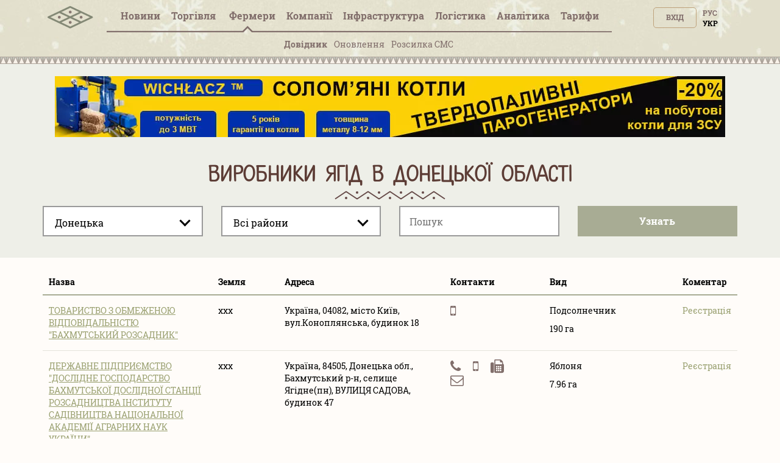

--- FILE ---
content_type: text/html; charset=utf-8
request_url: https://tripoli.land/ua/baza/selhozfirmy/yagody/donetskaya
body_size: 34341
content:
<!DOCTYPE html><html lang="uk"><head><link rel="stylesheet" media="all" href="/assets/tripoli/tripoli-872f0889e6d5dafddf06bb6dd0dffe9d65186fe2d122103ecf40068416b33197.css" /><meta content="text/html; charset=utf-8" http-equiv="content-type" /><meta content="#816e6b" name="theme-color" /><meta content="#816e6b" name="msapplication-navbutton-color" /><meta content="yes" name="apple-mobile-web-app-capable" /><meta content="black-translucent" name="apple-mobile-web-app-status-bar-style" /><meta name="csrf-param" content="authenticity_token" />
<meta name="csrf-token" content="5pzURyCbitg7p9oJf4rKetT3gJOKIhzY1TzdOEkvohi63HrBl5/zOwr6rFCpWb6PQ3mSAr1LUSRlrZTBn2jFqg==" /><title>Сільгоспфірми Донецької області - довідник підприємств</title>
<meta name="description" content="Сільгоспфірми Донецької області - база даних, довідник, каталог, список. Адреси і телефони підприємств області" />
<meta name="keywords" content="сільгоспфірми в донецької області - база даних, довідник, каталог, список. адреси і телефони підприємств області" />
<link rel="canonical" href="https://tripoli.land/baza/selhozfirmy/donetskaya" />
<meta name="robots" content="noindex" /><meta content="width=device-width, initial-scale=1.0" name="viewport" /><meta content="a5370dfb2c039f02d1ea" name="wot-verification" /><meta content="IE=edge" http-equiv="X-UA-Compatible" /><meta content="width=device-width, initial-scale=1, viewport-fit=cover" name="viewport" /><meta content="yes" name="mobile-web-app-capable" /><meta content="yes" name="apple-mobile-web-app-capable" /><meta content="black-translucent" name="apple-mobile-web-app-status-bar-style" /><link href="/manifest.json" rel="manifest" /><link href="https://tripoli.land/baza/selhozfirmy/yagody/donetskaya" hreflang="ru" rel="alternate" /><link href="https://tripoli.land/ua/baza/selhozfirmy/yagody/donetskaya" hreflang="uk" rel="alternate" /><link href="https://tripoli.land/baza/selhozfirmy/yagody/donetskaya" hreflang="x-default" rel="alternate" /><link href="https://tripoli.land/ua/news/rss" rel="alternate" title="RSS — Новини" type="application/rss+xml" /><!-- Google Tag Manager -->
<script>(function(w,d,s,l,i){w[l]=w[l]||[];w[l].push({'gtm.start':
        new Date().getTime(),event:'gtm.js'});var f=d.getElementsByTagName(s)[0],
    j=d.createElement(s),dl=l!='dataLayer'?'&l='+l:'';j.async=true;j.src=
    'https://www.googletagmanager.com/gtm.js?id='+i+dl;f.parentNode.insertBefore(j,f);
})(window,document,'script','dataLayer','GTM-M9HK5VJ');</script>
<!-- End Google Tag Manager -->
</head><body class=" production" data-locale="ua"><!-- Google Tag Manager (noscript) -->
<noscript><iframe src="ns"
                  height="0" width="0" style="display:none;visibility:hidden"></iframe></noscript>
<!-- End Google Tag Manager (noscript) -->
<header>
  <div class="header header-ny">
    <div id="header-container" class="container">
      <div class="row">
        <div id="logo" class="col-xs-12 col-sm-4 col-sm-push-4 col-md-6 col-md-offset-3 col-md-push-0 col-lg-1 col-lg-offset-0 text-center col-lg-left">
          <a href="/ua" class="display-inline-flex-mobile header-logo">
            <svg id="main-pic" width="75" height="45" viewBox="0 0 90 35" fill="none" xmlns="http://www.w3.org/2000/svg">
              <path d="M89.3518 22.0263C89.3259 22.7406 88.9952 23.2727 88.34 23.5862C87.1438 24.1587 85.9441 24.7234 84.7454 25.2902C71.6989 31.4585 58.6519 37.6249 45.6086 43.7994C44.9741 44.0999 44.3867 44.1073 43.7507 43.8062C29.5644 37.0915 15.3742 30.3843 1.18549 23.6748C1.04636 23.6091 0.903847 23.545 0.777063 23.4592C0.24093 23.0965 -0.0271358 22.5866 0.0021695 21.9361C0.0327087 21.2587 0.36247 20.759 0.964925 20.462C1.76696 20.0667 2.57918 19.6919 3.38739 19.3097C16.833 12.9524 30.2798 6.59703 43.7223 0.232975C44.3673 -0.0724504 44.9605 -0.0805042 45.6083 0.22616C59.8038 6.94644 74.0033 13.6581 88.2018 20.3715C88.2854 20.4112 88.3706 20.4483 88.4505 20.4945C89.035 20.83 89.3312 21.3383 89.3518 22.0263ZM48.7477 22.0114C48.859 22.0712 48.9361 22.117 49.017 22.1554C54.6482 24.8185 60.2798 27.4802 65.9091 30.1476C66.0831 30.23 66.2186 30.2337 66.395 30.1498C72.0145 27.4861 77.6371 24.8287 83.2591 22.1697C83.3492 22.1272 83.4359 22.0777 83.5596 22.0126C83.4349 21.947 83.3495 21.8971 83.2604 21.855C77.6569 19.2053 72.0528 16.5577 66.4521 13.9021C66.234 13.7987 66.0662 13.803 65.8512 13.9046C60.2501 16.5593 54.6457 19.2068 49.042 21.8562C48.9534 21.8986 48.868 21.9479 48.7477 22.0114ZM27.2487 11.85C27.3924 11.9243 27.48 11.9733 27.5704 12.016C33.1832 14.6707 38.7965 17.3238 44.4065 19.9837C44.6042 20.0776 44.7569 20.0698 44.95 19.9784C50.5513 17.3238 56.1554 14.675 61.7589 12.0244C61.8579 11.9776 61.9526 11.9218 62.0831 11.8524C61.9468 11.784 61.8493 11.7326 61.7497 11.6855C56.165 9.04415 50.5791 6.40498 44.9978 3.75682C44.7581 3.64314 44.5746 3.64965 44.3395 3.76116C39.213 6.19372 34.0827 8.61823 28.953 11.0443C28.4052 11.3036 27.8573 11.5622 27.2487 11.85ZM27.2595 32.1657C27.3795 32.2301 27.4489 32.2716 27.5214 32.3057C33.1622 34.9728 38.8036 37.6386 44.4426 40.31C44.6076 40.388 44.7347 40.3899 44.9003 40.3115C50.5393 37.6404 56.1807 34.9743 61.8212 32.3069C61.9011 32.2692 61.9761 32.2208 62.0794 32.1632C61.9532 32.0988 61.8632 32.0502 61.7706 32.0065C56.1857 29.3654 50.6001 26.7266 45.0179 24.0797C44.7736 23.9638 44.5801 23.9582 44.3318 24.076C38.7502 26.7241 33.164 29.3633 27.5791 32.0046C27.4868 32.0483 27.3964 32.0966 27.2595 32.1657ZM5.77223 22.0067C5.91073 22.0795 5.98909 22.1245 6.07052 22.1629C11.7015 24.8256 17.333 27.4874 22.9621 30.1541C23.1268 30.2322 23.2545 30.234 23.4199 30.1557C29.0678 27.4805 34.7181 24.8107 40.3679 22.139C40.4385 22.1056 40.503 22.0591 40.5943 22.0043C40.4737 21.9429 40.3842 21.8946 40.2923 21.8512C34.6888 19.2025 29.0847 16.5549 23.4837 13.9009C23.2795 13.8043 23.1225 13.7943 22.9115 13.8944C17.5715 16.427 12.2271 18.9513 6.88398 21.4774C6.53139 21.644 6.17973 21.8125 5.77223 22.0067Z" fill="#848976"/>
              <path d="M66.1551 24.812C64.617 24.812 63.3686 23.5646 63.3643 22.0232C63.36 20.4657 64.6136 19.2109 66.1668 19.2174C67.7042 19.2239 68.9514 20.4812 68.9471 22.0195C68.9428 23.5559 67.687 24.812 66.1551 24.812Z" fill="#7D6E68" fill-opacity="0.9"/>
              <path d="M47.4541 11.8667C47.4514 13.4146 46.2138 14.6548 44.6708 14.6555C43.1327 14.6561 41.8889 13.4081 41.8877 11.8633C41.8865 10.2999 43.1336 9.05807 44.6896 9.0593C46.289 9.06085 47.501 10.4346 47.4541 11.8667Z" fill="#7D6E68" fill-opacity="0.9"/>
              <path d="M47.4542 32.1809C47.4511 33.7278 46.2098 34.9697 44.6689 34.9681C43.1299 34.9663 41.888 33.7185 41.8877 32.1738C41.8874 30.6101 43.1339 29.3707 44.6914 29.372C46.2869 29.3735 47.5014 30.7442 47.4542 32.1809Z" fill="#7D6E68" fill-opacity="0.9"/>
              <path d="M23.207 19.2174C24.7608 19.2251 25.9907 20.4818 25.9802 22.0514C25.97 23.5841 24.7065 24.8216 23.1623 24.8117C21.635 24.8021 20.3832 23.524 20.3996 21.991C20.4156 20.4474 21.6686 19.2096 23.207 19.2174Z" fill="#7D6E68" fill-opacity="0.9"/>
            </svg>
            <svg id="main-sign" class="hidden-from-1025" width="108" height="35" viewBox="0 0 108 29" fill="none" xmlns="http://www.w3.org/2000/svg">
              <path d="M70.366 28.0789C70.0551 28.0242 69.7428 27.977 69.4338 27.9138C67.6418 27.5474 66.3015 26.5654 65.3779 25.026C64.7985 24.0594 64.4682 23.0049 64.2677 21.9075C63.9048 19.9203 63.8654 17.9225 64.0964 15.9205C64.2353 14.7163 64.4984 13.5381 65.0089 12.425C65.6487 11.0294 66.612 9.92684 68.0266 9.23995C68.9255 8.80369 69.8863 8.6229 70.8832 8.60023C71.8751 8.57756 72.8535 8.65888 73.7894 9.00716C75.3783 9.59851 76.479 10.7014 77.21 12.1852C77.6832 13.1457 77.9546 14.1649 78.1234 15.213C78.3794 16.8018 78.4306 18.3996 78.2999 20.0016C78.1832 21.4334 77.9152 22.8344 77.3231 24.1595C76.9621 24.9676 76.5031 25.7141 75.8678 26.3477C74.9726 27.2414 73.8775 27.7475 72.6305 27.9601C72.389 28.0012 72.1471 28.0396 71.9056 28.0789C71.3924 28.0789 70.8792 28.0789 70.366 28.0789ZM74.4314 18.0936C74.4191 17.2274 74.4024 16.1802 74.2465 15.1417C74.1443 14.4611 73.9684 13.7993 73.6086 13.2001C73.1791 12.4848 72.5692 12.0059 71.7106 11.9056C71.3668 11.8654 71.0107 11.8587 70.6675 11.8986C69.7304 12.0072 69.0469 12.4882 68.6498 13.3359C68.5475 13.5545 68.4634 13.783 68.3913 14.0134C68.1156 14.8944 68.0026 15.802 67.9465 16.7183C67.8507 18.2898 67.8658 19.8583 68.0891 21.4195C68.1877 22.1097 68.3621 22.783 68.7065 23.4007C69.1605 24.2154 69.8373 24.7185 70.8009 24.7929C72.3098 24.9093 73.27 24.3609 73.818 23.0699C74.0401 22.5463 74.1692 21.9982 74.2469 21.438C74.3926 20.3883 74.4329 19.3325 74.4314 18.0936Z" fill="#848976"/>
              <path d="M0.518799 8.97938C0.723656 8.97606 0.928514 8.97001 1.13337 8.96971C5.79303 8.9691 10.453 8.96941 15.1127 8.96941C15.243 8.96941 15.3736 8.96941 15.5202 8.96941C15.5202 11.0349 15.5202 13.0656 15.5202 15.0955C15.2987 15.1647 13.2668 15.1904 12.5407 15.1299C12.5167 14.7886 12.5333 14.4397 12.5305 14.092C12.5275 13.7395 12.5299 13.387 12.5299 13.0345C12.5299 12.6829 12.5299 12.3313 12.5299 11.9854C12.3075 11.9108 10.3966 11.8896 9.96319 11.9546C9.96319 16.2056 9.96319 20.46 9.96319 24.7455C10.9727 24.7455 11.9736 24.7455 13.016 24.7455C13.029 25.7368 13.0194 26.6979 13.0225 27.653C12.7828 27.7173 3.54699 27.7349 3.11695 27.6747C3.11695 26.7169 3.11695 25.7562 3.11695 24.7621C4.13199 24.7621 5.14242 24.7621 6.17441 24.7621C6.17441 20.4751 6.17441 16.221 6.17441 11.9446C5.32694 11.9446 4.48164 11.9446 3.60244 11.9446C3.60244 12.9994 3.60244 14.0518 3.60244 15.1209C3.49308 15.1324 3.41514 15.1475 3.3369 15.1478C2.50545 15.1496 1.67401 15.1511 0.842874 15.146C0.734746 15.1454 0.627235 15.1051 0.519415 15.0834C0.518799 13.049 0.518799 11.014 0.518799 8.97938Z" fill="#848976"/>
              <path d="M108 27.656C107.901 27.6729 107.802 27.704 107.702 27.7043C103.414 27.7067 99.1249 27.7064 94.8365 27.7058C94.7656 27.7058 94.6951 27.6989 94.6279 27.6953C94.5604 27.4767 94.5413 24.8924 94.607 24.4392C96.1842 24.4392 97.7679 24.4392 99.3692 24.4392C99.3692 20.359 99.3692 16.3172 99.3692 12.2391C97.775 12.2391 96.1913 12.2391 94.5903 12.2391C94.5903 11.1404 94.5903 10.078 94.5903 8.99084C94.6815 8.98358 94.7696 8.97028 94.8577 8.97028C99.1465 8.96938 103.435 8.96938 107.724 8.96968C107.816 8.96968 107.908 8.97603 108 8.97905C108 10.0469 108 11.1147 108 12.1825C107.881 12.201 107.763 12.2351 107.644 12.2354C106.259 12.2391 104.875 12.2378 103.49 12.2378C103.382 12.2378 103.273 12.2378 103.159 12.2378C103.159 16.3214 103.159 20.3608 103.159 24.434C103.289 24.434 103.399 24.434 103.509 24.434C104.874 24.434 106.237 24.4334 107.601 24.435C107.734 24.435 107.867 24.4461 108 24.4522C108 25.5203 108 26.5881 108 27.656Z" fill="#848976"/>
              <path d="M21.6626 27.6901C20.4072 27.6901 19.191 27.6901 17.9532 27.6901C17.9532 21.5175 17.9532 15.3588 17.9532 9.17709C18.0189 9.15713 18.0925 9.12539 18.1695 9.11269C19.3142 8.92676 20.4661 8.80008 21.625 8.74869C22.5473 8.70787 23.4699 8.6592 24.3935 8.73599C25.6171 8.83788 26.8173 9.03076 27.9223 9.59611C29.6079 10.4587 30.4859 11.8312 30.5734 13.6884C30.6159 14.5878 30.5509 15.4785 30.274 16.3462C29.9376 17.3995 29.3369 18.2644 28.4139 18.9039C28.113 19.1122 27.8037 19.309 27.4645 19.5333C28.9866 22.2394 30.509 24.9462 32.0515 27.6886C30.587 27.6886 29.1764 27.6886 27.7427 27.6886C27.6952 27.6033 27.6395 27.5084 27.5883 27.4111C26.4097 25.1651 25.2289 22.9203 24.0583 20.6704C23.9474 20.4572 23.83 20.3547 23.571 20.3659C23.0485 20.3883 22.5245 20.3726 22.0008 20.3726C21.901 20.3726 21.8012 20.3726 21.6622 20.3726C21.6626 22.832 21.6626 25.253 21.6626 27.6901ZM21.6826 12.0927C21.6826 13.9185 21.6826 15.7059 21.6826 17.4968C21.7383 17.5104 21.7772 17.5286 21.8157 17.5283C22.4823 17.5189 23.1505 17.531 23.8149 17.4884C24.3922 17.4512 24.9387 17.2734 25.443 16.9811C25.9926 16.6624 26.3426 16.2008 26.5151 15.6012C26.6568 15.1088 26.6873 14.6054 26.6216 14.1041C26.4966 13.1506 25.9732 12.4876 25.0345 12.1777C24.7558 12.0858 24.4569 12.015 24.1649 12.0051C23.5303 11.9833 22.8939 12.0008 22.2586 12.015C22.0683 12.0193 21.8788 12.0649 21.6826 12.0927Z" fill="#848976"/>
              <path d="M49.1788 9.14415C49.6576 9.07159 50.1212 8.98996 50.5879 8.93282C51.9128 8.77107 53.2443 8.68007 54.5794 8.70002C55.8322 8.71877 57.0823 8.80373 58.2927 9.15926C59.6986 9.57224 60.8443 10.3365 61.6277 11.5821C62.0682 12.2826 62.2956 13.0484 62.3818 13.8589C62.4881 14.8569 62.4872 15.8543 62.205 16.8263C61.6662 18.6823 60.4472 19.9554 58.6525 20.7064C57.5718 21.1587 56.4289 21.347 55.2614 21.3579C54.5138 21.3648 53.7655 21.3062 53.0175 21.2781C52.9883 21.2769 52.9587 21.2859 52.8992 21.2944C52.8992 23.4158 52.8992 25.537 52.8992 27.6493C52.6516 27.7189 49.5309 27.7313 49.1788 27.6693C49.1788 21.5133 49.1788 15.354 49.1788 9.14415ZM52.9079 18.0574C53.0077 18.0773 53.0859 18.1045 53.1648 18.107C53.7994 18.1257 54.4355 18.1701 55.0689 18.1472C55.6939 18.1245 56.3125 18.0175 56.887 17.7448C57.7302 17.3442 58.2406 16.6924 58.4224 15.792C58.5231 15.2938 58.5339 14.7916 58.4698 14.2895C58.3993 13.7335 58.1611 13.251 57.7641 12.8455C57.3765 12.4495 56.9024 12.2016 56.3673 12.0607C55.4718 11.8249 54.5603 11.8442 53.6475 11.9092C53.4041 11.9265 53.1626 11.9655 52.9075 11.996C52.9079 14.0231 52.9079 16.0233 52.9079 18.0574Z" fill="#848976"/>
              <path d="M41.9114 12.2342C41.9114 16.3159 41.9114 20.3517 41.9114 24.4325C42.4496 24.4361 42.9791 24.4337 43.5086 24.434C44.0422 24.4343 44.5761 24.434 45.1096 24.434C45.6416 24.434 46.174 24.434 46.7244 24.434C46.7244 25.5348 46.7244 26.6065 46.7244 27.6922C42.2641 27.6922 37.8241 27.6922 33.3865 27.6922C33.3175 27.4742 33.2975 24.8863 33.3647 24.437C34.9422 24.437 36.5266 24.437 38.1288 24.437C38.1288 20.3562 38.1288 16.3144 38.1288 12.2448C36.5364 12.2448 34.9601 12.2448 33.3933 12.2448C33.3181 12.009 33.2966 9.43677 33.3603 8.98902C37.8065 8.98902 42.2555 8.98902 46.7248 8.98902C46.7248 10.0656 46.7248 11.1374 46.7248 12.2342C45.1195 12.2342 43.5324 12.2342 41.9114 12.2342Z" fill="#848976"/>
              <path d="M92.6908 20.0908C92.6908 22.6319 92.6908 25.1466 92.6908 27.7061C88.5157 27.7061 84.3554 27.7061 80.1748 27.7061C80.1748 21.4564 80.1748 15.2363 80.1748 8.99298C81.3999 8.99298 82.6257 8.99298 83.8881 8.99298C83.9094 10.0139 83.8946 11.0373 83.8974 12.0604C83.9001 13.0877 83.898 14.1153 83.898 15.1426C83.898 16.1702 83.898 17.1975 83.898 18.2252C83.898 19.2525 83.898 20.2801 83.898 21.3074C83.898 22.3335 83.898 23.3599 83.898 24.3787C84.137 24.4446 88.7985 24.4667 89.2998 24.4065C89.3413 23.6927 89.3118 22.9717 89.3173 22.2519C89.3229 21.5384 89.3185 20.8246 89.3185 20.0905C90.45 20.0908 91.5532 20.0908 92.6908 20.0908Z" fill="#848976"/>
              <path d="M40.0091 5.85363C38.6112 5.85847 37.4775 4.76102 37.4701 3.3954C37.4624 2.00923 38.5884 0.887893 39.9906 0.88487C41.3975 0.882149 42.5318 1.99472 42.5306 3.37666C42.5293 4.7459 41.4065 5.84879 40.0091 5.85363Z" fill="#848976"/>
              <path d="M101.236 5.8471C99.8432 5.84408 98.7083 4.72486 98.7151 3.36105C98.7219 1.99755 99.8635 0.887704 101.257 0.891029C102.65 0.894355 103.776 2.00995 103.771 3.38131C103.766 4.75509 102.64 5.85012 101.236 5.8471Z" fill="#848976"/>
            </svg>
          </a>
        </div>        <div id="user-menu" class="col-xs-6 col-xs-push-6 col-sm-4 col-sm-push-4 col-md-3 col-md-push-0 col-lg-2 col-lg-push-8 text-right">
          <span class="up50px-xs flex-end hidden-up-to-896"><div class="nouser text-uppercase text-right no-user-buttons"><a class="top-button" href="/ua/users/sign_in?sign_in_source=%2Fua%2Fbaza%2Fselhozfirmy%2Fyagody%2Fdonetskaya">Вхід</a><div class="locale-links"><a href=/ua/baza/selhozfirmy/yagody/donetskaya  style='color:black;cursor: auto;text-decoration: none;'>Укр</a><a hreflang="ru" rel="alternate" href="/baza/selhozfirmy/yagody/donetskaya">Рус</a></div><a href="/ua/users/sign_up?page=farmers&amp;reg_source=%2Fua%2Fbaza%2Fselhozfirmy%2Fyagody%2Fdonetskaya" id="new_user_registration_path_link" style="display: none;">Регистрация</a></div></span>
        </div>
        
<div class="callmenu" id="call-menu-title">
  <div class="burger-menu">
  <div class="burger-click-region">
    <span class="burger-menu-piece"></span>
    <span class="burger-menu-piece"></span>
    <span class="burger-menu-piece"></span>
  </div>
  <span class="burger-menu-txt"></span>
</div>
</div>
<div id="header-menu" class="col-xs-6 col-xs-pull-6 col-sm-4 col-sm-pull-8 col-md-12 col-md-pull-0 col-lg-8 col-lg-pull-2 text-center col-md-left">
  <ul class="top-menu">
    <li class='user-menu-header-xs'>
      <div><div class="nouser text-uppercase text-right no-user-buttons"><a class="top-button" href="/ua/users/sign_in?sign_in_source=%2Fua%2Fbaza%2Fselhozfirmy%2Fyagody%2Fdonetskaya">Вхід</a><div class="locale-links"><a href=/ua/baza/selhozfirmy/yagody/donetskaya  style='color:black;cursor: auto;text-decoration: none;'>Укр</a><a hreflang="ru" rel="alternate" href="/baza/selhozfirmy/yagody/donetskaya">Рус</a></div><a href="/ua/users/sign_up?page=farmers&amp;reg_source=%2Fua%2Fbaza%2Fselhozfirmy%2Fyagody%2Fdonetskaya" id="new_user_registration_path_link" style="display: none;">Регистрация</a></div></div>
    </li>
    <li><a class=" under " href="/ua/news">Новини</a></li>
    <li><a  class=" has-arrow" href="#" data-action="submenu" data-id="x01">Торгівля<span class="badge interested">&nbsp;</span></a>
      <div class="submenu"></div>
    </li>
    <li>
      <a class="has-arrow active  " href="#" data-action="submenu" data-id="x05">
        Фермери
      </a>
      <div class="submenu"></div>
    </li>
    <li><a class="  has-arrow" href="#" data-action="submenu" data-id="x02">Компанії</a>
      <div class="submenu"></div>
    </li>
    <li>
      <a class="has-arrow " href="#" data-action="submenu" data-id="x06">
        Інфраструктура
      </a>
      <div class="submenu"></div>
    </li>
    <li><a class=" under " href="/ua/logistics">Логістика</a></li>
    <li>
      <a class=" has-arrow " href="#" data-action="submenu" data-id="x077">
        Аналітика
      </a>
      <div class="submenu"></div>
    </li>
    <li>
      <a class=" has-arrow" href="#" data-action="submenu" data-id="x03">
        Тарифи  
      </a>
      <div class="submenu"></div>
    </li>
  </ul>
</div>
<div class="clearfix"></div>
<div class="col-xs-12 text-center mt-minus10 get-it-to-top ">
  <div class="top-submenu  " id="x01">
    <div class="line-arrow" id="trader-line-arrow"></div>
    <ul>
      <li><a  class="" href="/ua/kupit-zerno" >Продаж зерна</a></li>
      <li><a  class="" href="/ua/traders" >Ціни трейдерів</a></li>
      <li><a class="" href="/ua/sravnenye-tsen-treyderov" >Порівняння цін</a></li>
      <li><a class="" href="/ua/portovyye-tseny" >Портові ціни</a></li>
      <li><a class="" href="/ua/forvardnyye-kontrakty" >Форвард</a><span class="badge interested">&nbsp;</span></li>
    </ul>
  </div>


  <div class="top-submenu active    " id="x05">
    <div class="line-arrow" id="farmers-line-arrow"></div>
    <ul class="catalog-submenu">
      <li><a class="active"  href="/ua/farmers" >Довідник</a></li>
      <li><a class="" href="/ua/farmers/obnovlenie-fermerov">Оновлення </a></li>
      <li><a class="" href="/ua/buy-sms" >Розсилка СМС</a></li>
    </ul>
  </div>

  <div class="top-submenu  " id="x02">
    <div class="line-arrow" id="company-line-arrow"></div>
    <ul>

      <li><a class="" href="/ua/agrokholdingi-ukrainy" >Агрохолдинги</a></li>
      <li><a class="" href="/ua/companies" >Підприємства АПК</a></li>
        <li><a class="" href="/ua/companies/pererabotka" >Переробка</a></li>
        <li><a class="" href="/ua/companies/zakupka-i-realizatsiya" >Закупівлі та продаж</a></li>
        <li><a class="" href="/ua/companies/perevozki" >Логістика</a></li>
        <li><a class="" href="/ua/companies/uslugi" >Послуги</a></li>
    </ul>
  </div>


  <div class="top-submenu  " id="x077">
    <div class="line-arrow" id="analytics-line-arrow"></div>
    <ul>

      <li><a class="" href="/ua/analytics" >  Історія цін в Україні</a></li>
      <li><a class="" href="/ua/port-analytics" >Історія цін в портах</a></li>
    </ul>
  </div>


  <div class="top-submenu " id="x06">
    <div class="line-arrow" id="infrostructura-line-arrow"></div>
    <ul>
      <li><a class="" href="/ua/elevators" >Елеватори</a></li>
          <li>
            <a href="/ua/infrostructura/porty/">Порти</a>
          </li>
          <li>
            <a href="/ua/infrostructura/maslozavody-mezy/">Маслозаводи (ОЕЗи)</a>
          </li>
    </ul>
  </div>


  <div class="top-submenu  " id="x03">
    <div class="line-arrow" id="tariffs-line-arrow"></div>
    <ul>
          <li>
            <a href="/ua/prices">Фермери</a>
          </li>
          <li>
            <a href="/ua/prices/traders">Трейдери</a>
          </li>
          <li>
            <a href="/ua/prices/analytics">Аналітика</a>
          </li>
          <li>
            <a href="/ua/prices/logistics">Логістика</a>
          </li>
          <li>
            <a href="/ua/farmers_emails">Email фермерів</a>
          </li>
          <li>
            <a href="/ua/buy_sms">SMS розсилка</a>
          </li>
          <li>
            <a href="/ua/banners">Банери</a>
          </li>
    </ul>
  </div>
</div>

      <div class="clearfix"></div>
    </div>
  </div>
  </div>
  <div class="beige-bg">
    <div class="headerline"></div>
  </div>
</header>

<content class="farmers-index-content" ng-controller="catalogIndexController"><meta ng-init="current_user_id = -1" /><div class="headfilter"><div class="container static-banner"><noindex><div class="clearfix banner-item text-center"><a href="/ua/banner/7b4d84fe-911d-4e41-89d3-eced3cf6f831" rel="nofollow" target="_blank"><img alt="wichlacz" class="img-banner-static" src="/uploads/banner/item/image/714/webp_0-02-05-d0cb7a8f6a356e7612cd96cb3dcd7222aa1bbc489caeb92318fdfe092ba146ec_3eee9621d7f651f0-2.jpg.webp" /></a></div></noindex></div><div class="container maincontent"><div class="col-lg-9 col-sm-9 col-md-9"></div><div class="clearfix"></div><h1>Виробники ягід в Донецької області</h1><div class="row"><meta ng-init="experiment_slug = selhozfirmy" /><script rid-settings="regions" type="application/json">[{"id":2,"slug":"vinnitskaya","is_active":true,"name":"Вінницька","districts":[{"id":22,"slug":"barskiy","is_active":true,"name":"Барський"},{"id":23,"slug":"bershadskiy","is_active":true,"name":"Бершадський"},{"id":25,"slug":"vinnitskiy","is_active":true,"name":"Вінницький"},{"id":26,"slug":"gaysinskiy","is_active":true,"name":"Гайсинський"},{"id":27,"slug":"zhmerinskiy","is_active":true,"name":"Жмеринський"},{"id":28,"slug":"ilinetskiy","is_active":true,"name":"Іллінецький"},{"id":30,"slug":"kazatinskiy","is_active":true,"name":"Козятинський"},{"id":29,"slug":"kalinovskiy","is_active":true,"name":"Калинівський"},{"id":31,"slug":"kryzhopolskiy","is_active":true,"name":"Крижопільський"},{"id":32,"slug":"lipovetskiy","is_active":true,"name":"Липовецький"},{"id":33,"slug":"litinskiy","is_active":true,"name":"Літинський"},{"id":34,"slug":"mogilyov-podolskiy","is_active":true,"name":"Могилів-Подільський"},{"id":35,"slug":"murovanokurilovetskiy","is_active":true,"name":"Мурованокуриловецький"},{"id":36,"slug":"nemirovskiy","is_active":true,"name":"Немирівський"},{"id":37,"slug":"oratovskiy","is_active":true,"name":"Оратівський"},{"id":38,"slug":"peschanskiy","is_active":true,"name":"Піщанський"},{"id":39,"slug":"pogrebischenskiy","is_active":true,"name":"Погребищенський"},{"id":40,"slug":"teplitskiy","is_active":true,"name":"Теплицький"},{"id":42,"slug":"tomashpolskiy","is_active":true,"name":"Томашпільський"},{"id":43,"slug":"trostyanetskiy","is_active":true,"name":"Тростянецький"},{"id":44,"slug":"tulchinskiy","is_active":true,"name":"Тульчинський"},{"id":41,"slug":"tyvrovskiy","is_active":true,"name":"Тиврівський"},{"id":45,"slug":"hmelnikskiy","is_active":true,"name":"Хмільницький"},{"id":46,"slug":"chernevetskiy","is_active":true,"name":"Чернівецький"},{"id":47,"slug":"chechelnitskiy","is_active":true,"name":"Чечельницький"},{"id":48,"slug":"shargorodskiy","is_active":true,"name":"Шаргородський"},{"id":49,"slug":"yampolskiy","is_active":true,"name":"Ямпільський"}]},{"id":3,"slug":"volynskaya","is_active":true,"name":"Волинська","districts":[{"id":51,"slug":"vladimir-volynskiy","is_active":true,"name":"Володимир-Волинський"},{"id":52,"slug":"gorohovskiy","is_active":true,"name":"Горохівський"},{"id":53,"slug":"ivanichevskiy","is_active":true,"name":"Іваничівський"},{"id":54,"slug":"kamen-kashirskiy","is_active":true,"name":"Камінь-Каширський"},{"id":55,"slug":"kivertsovskiy","is_active":true,"name":"Ківерцівський"},{"id":56,"slug":"kovelskiy","is_active":true,"name":"Ковельський"},{"id":57,"slug":"lokachinskiy","is_active":true,"name":"Локачинський"},{"id":58,"slug":"lutskiy","is_active":true,"name":"Луцький"},{"id":59,"slug":"lyubeshovskiy","is_active":true,"name":"Любешівський"},{"id":60,"slug":"lyubomlskiy","is_active":true,"name":"Любомльський"},{"id":61,"slug":"manevichskiy","is_active":true,"name":"Маневицький"},{"id":62,"slug":"novovolynskiy","is_active":false,"name":"Нововолинський"},{"id":63,"slug":"ratnovskiy","is_active":true,"name":"Ратнівський"},{"id":64,"slug":"rozhischenskiy","is_active":true,"name":"Рожищенський"},{"id":65,"slug":"starovyzhevskiy","is_active":true,"name":"Старовижівський"},{"id":66,"slug":"turiyskiy","is_active":true,"name":"Турійський"},{"id":67,"slug":"shatskiy","is_active":true,"name":"Шацький"}]},{"id":4,"slug":"dnepropetrovskaya","is_active":true,"name":"Дніпропетровська","districts":[{"id":68,"slug":"apostolovskiy","is_active":true,"name":"Апостолівський"},{"id":69,"slug":"vasilkovskiy","is_active":true,"name":"Васильківський"},{"id":70,"slug":"verhnedneporovskiy","is_active":true,"name":"Верхньодніпровський"},{"id":71,"slug":"volnogorsk","is_active":false,"name":"Вільногірськ"},{"id":74,"slug":"dnepropetrovskiy","is_active":true,"name":"Дніпровський"},{"id":75,"slug":"zhovtovodskiy","is_active":false,"name":"Жовтоводський"},{"id":72,"slug":"dneprodzerzhinskiy","is_active":false,"name":"Каменське"},{"id":76,"slug":"krivoy-rog","is_active":false,"name":"Кривий ріг"},{"id":77,"slug":"krivorozhskiy","is_active":true,"name":"Криворізький"},{"id":78,"slug":"krinichanskiy","is_active":true,"name":"Криничанський"},{"id":79,"slug":"magdalinovskiy","is_active":true,"name":"Магдалинівський"},{"id":80,"slug":"marganetskiy","is_active":false,"name":"Марганецький"},{"id":81,"slug":"mezhevskiy","is_active":true,"name":"Межівський"},{"id":82,"slug":"nikopolskiy","is_active":true,"name":"Нікопольський"},{"id":83,"slug":"novomoskovskiy","is_active":true,"name":"Новомосковський"},{"id":85,"slug":"pavlogradskiy","is_active":true,"name":"Павлоградський"},{"id":86,"slug":"pevomaysk","is_active":false,"name":"Первомайск"},{"id":87,"slug":"petrikovskiy","is_active":true,"name":"Петриківський"},{"id":88,"slug":"petropavlovskiy","is_active":true,"name":"Петропавлівський"},{"id":84,"slug":"ordzhonikidze","is_active":false,"name":"Покровськ"},{"id":89,"slug":"pokrovskiy","is_active":true,"name":"Покровський"},{"id":90,"slug":"pyatihatskiy","is_active":true,"name":"П'ятихатський"},{"id":91,"slug":"sinelnikovskiy","is_active":true,"name":"Синельниківський"},{"id":92,"slug":"solonyanskiy","is_active":true,"name":"Солонянський"},{"id":93,"slug":"sofievskiy","is_active":true,"name":"Софіївський"},{"id":94,"slug":"ternovka","is_active":false,"name":"Тернівка"},{"id":95,"slug":"tomakovskiy","is_active":true,"name":"Томаківський"},{"id":96,"slug":"tsarichanskiy","is_active":true,"name":"Царичанський"},{"id":97,"slug":"shirokovskiy","is_active":true,"name":"Широківський"},{"id":98,"slug":"yurievskiy","is_active":true,"name":"Юр'ївський"}]},{"id":5,"slug":"donetskaya","is_active":true,"name":"Донецька","districts":[{"id":592,"slug":"avdeevskiy","is_active":false,"name":"Авдіївка"},{"id":127,"slug":"aleksandrovskiy","is_active":true,"name":"Олександрівський"},{"id":100,"slug":"amvrosievskiy","is_active":true,"name":"Амвросіївський"},{"id":101,"slug":"artemovskiy","is_active":true,"name":"Бахмутський"},{"id":133,"slug":"telmanovskiy","is_active":true,"name":"Бойківський"},{"id":102,"slug":"velikonovoselkovskiy","is_active":true,"name":"Великоновосілківський"},{"id":103,"slug":"volnovahskiy","is_active":true,"name":"Волноваський"},{"id":106,"slug":"gorlovskiy","is_active":false,"name":"Горлівський"},{"id":107,"slug":"debaltsevo","is_active":false,"name":"Дебальцеве"},{"id":110,"slug":"dobropolskiy","is_active":true,"name":"Добропільський"},{"id":111,"slug":"dokuchaevsk","is_active":false,"name":"Докучаєвськ"},{"id":112,"slug":"donetskiy","is_active":false,"name":"Донецький"},{"id":114,"slug":"druzhkovskiy","is_active":false,"name":"Дружківський"},{"id":115,"slug":"enakievo","is_active":false,"name":"Єнакієве"},{"id":116,"slug":"zhdanovka","is_active":false,"name":"Жданівка"},{"id":118,"slug":"konstantinovskiy","is_active":true,"name":"Костянтинівський"},{"id":119,"slug":"kramatorskiy","is_active":false,"name":"Краматорськ"},{"id":117,"slug":"kirovskoe","is_active":false,"name":"Хрестівка"},{"id":121,"slug":"krasnolimanskiy","is_active":true,"name":"Лиманський"},{"id":122,"slug":"makeevka","is_active":false,"name":"Макіївка"},{"id":128,"slug":"pershotravnevyy","is_active":true,"name":"Мангушський"},{"id":123,"slug":"mariupolskiy","is_active":false,"name":"Маріуполь"},{"id":124,"slug":"marinskiy","is_active":true,"name":"Мар'їнський"},{"id":109,"slug":"dimitrov","is_active":false,"name":"Мирноград"},{"id":104,"slug":"volodarskiy","is_active":true,"name":"Нікольський"},{"id":125,"slug":"novoazovskiy","is_active":true,"name":"Новоазовський"},{"id":126,"slug":"novogrodovka","is_active":false,"name":"Новогродівка"},{"id":120,"slug":"krasnoarmeyskiy","is_active":true,"name":"Покровський"},{"id":129,"slug":"selidovo","is_active":false,"name":"Селидове"},{"id":130,"slug":"slavyanskiy","is_active":true,"name":"Слов'янський"},{"id":131,"slug":"snezhnoe","is_active":false,"name":"Сніжне"},{"id":132,"slug":"starobeshevskiy","is_active":true,"name":"Старобешівський"},{"id":134,"slug":"torezkaya","is_active":false,"name":"Торезький"},{"id":108,"slug":"dzerzhinskiy","is_active":false,"name":"Торецк"},{"id":105,"slug":"ugledar","is_active":false,"name":"Вугледар"},{"id":135,"slug":"hartsizsk","is_active":false,"name":"Харцизськ"},{"id":136,"slug":"shahterskiy","is_active":true,"name":"Шахтарський"},{"id":137,"slug":"yasinovatskiy","is_active":true,"name":"Ясинуватський"}]},{"id":6,"slug":"zhitomirskaya","is_active":true,"name":"Житомирська","districts":[{"id":138,"slug":"andrushevskiy","is_active":true,"name":"Андрушівський"},{"id":139,"slug":"baranovskiy","is_active":true,"name":"Баранівський"},{"id":140,"slug":"berdichevskiy","is_active":true,"name":"Бердичівський"},{"id":141,"slug":"brusilovskiy","is_active":true,"name":"Брусилівський"},{"id":143,"slug":"emelchinskiy","is_active":true,"name":"Ємільчинський"},{"id":145,"slug":"zhitomirskiy","is_active":true,"name":"Житомирський"},{"id":146,"slug":"korostenskiy","is_active":true,"name":"Коростенський"},{"id":147,"slug":"korostyshevskiy","is_active":true,"name":"Коростишівський"},{"id":148,"slug":"luginskiy","is_active":true,"name":"Лугинський"},{"id":149,"slug":"lyubarskiy","is_active":true,"name":"Любарський"},{"id":150,"slug":"malinskiy","is_active":true,"name":"Малинський"},{"id":151,"slug":"narodichskiy","is_active":true,"name":"Народицький"},{"id":152,"slug":"novograd-volynskiy","is_active":true,"name":"Новоград-Волинський"},{"id":153,"slug":"ovruchskiy","is_active":true,"name":"Овруцький"},{"id":154,"slug":"olevskiy","is_active":true,"name":"Олевський"},{"id":155,"slug":"popelnyanskiy","is_active":true,"name":"Попільнянський"},{"id":159,"slug":"chervonoarmeyskiy","is_active":true,"name":"Пулинський"},{"id":156,"slug":"radomyshlskiy","is_active":true,"name":"Радомишльський"},{"id":157,"slug":"romanovskiy","is_active":true,"name":"Романівський"},{"id":158,"slug":"ruzhinskiy","is_active":true,"name":"Ружинський"},{"id":142,"slug":"volodarsko-volynskiy","is_active":true,"name":"Хорошівський"},{"id":160,"slug":"chernyahovskiy","is_active":true,"name":"Черняхівський"},{"id":161,"slug":"chudnovskiy","is_active":true,"name":"Чуднівський"}]},{"id":7,"slug":"zakarpatskaya","is_active":true,"name":"Закарпатська","districts":[{"id":162,"slug":"beregovskiy","is_active":true,"name":"Берегівський"},{"id":163,"slug":"velikobereznyanskiy","is_active":true,"name":"Великоберезнянський"},{"id":164,"slug":"vinogradovskiy","is_active":true,"name":"Виноградівський"},{"id":165,"slug":"volovetskiy","is_active":true,"name":"Воловецький"},{"id":166,"slug":"zakarpatskaya","is_active":true,"name":"Закарпатська"},{"id":167,"slug":"irshavskiy","is_active":true,"name":"Іршавський"},{"id":168,"slug":"mezhgorskiy","is_active":true,"name":"Міжгірський"},{"id":169,"slug":"mukachevskiy","is_active":true,"name":"Мукачівський"},{"id":170,"slug":"perechinskiy","is_active":true,"name":"Перечинський"},{"id":171,"slug":"rahovskiy","is_active":true,"name":"Рахівський"},{"id":172,"slug":"svalyavskiy","is_active":true,"name":"Свалявський"},{"id":173,"slug":"tyachevskiy","is_active":true,"name":"Тячівський"},{"id":174,"slug":"uzhgorodskiy","is_active":true,"name":"Ужгородський"},{"id":175,"slug":"hustskiy","is_active":true,"name":"Хустський"},{"id":176,"slug":"chop","is_active":false,"name":"Чоп"}]},{"id":8,"slug":"zaporozhie","is_active":true,"name":"Запорізька","districts":[{"id":198,"slug":"akimovskiy","is_active":true,"name":"Якимівський"},{"id":187,"slug":"kuybyshevskiy","is_active":true,"name":"Більмацький"},{"id":177,"slug":"berdyanskiy","is_active":true,"name":"Бердянський"},{"id":178,"slug":"vasilievskiy","is_active":true,"name":"Василівський"},{"id":179,"slug":"velikobelozerskiy","is_active":true,"name":"Великобілозерський"},{"id":180,"slug":"veselovskiy","is_active":true,"name":"Веселівський"},{"id":181,"slug":"volnyanskiy","is_active":true,"name":"Вільнянський"},{"id":182,"slug":"gulyaypolskiy","is_active":true,"name":"Гуляйпільський"},{"id":185,"slug":"zaporozhskiy","is_active":true,"name":"Запорізький"},{"id":186,"slug":"kamensko-dneprovskiy","is_active":true,"name":"Кам'янсько-Дніпровський"},{"id":188,"slug":"melitopolskiy","is_active":true,"name":"Мелітопольський"},{"id":189,"slug":"mihaylovskiy","is_active":true,"name":"Михайлівський"},{"id":190,"slug":"novonikolaevskiy","is_active":true,"name":"Новомиколаївський"},{"id":191,"slug":"orehovskiy","is_active":true,"name":"Оріхівський"},{"id":192,"slug":"pologovskiy","is_active":true,"name":"Пологівський"},{"id":193,"slug":"priazovskiy","is_active":true,"name":"Приазовський"},{"id":194,"slug":"primorskiy","is_active":true,"name":"Приморський"},{"id":195,"slug":"rozovskiy","is_active":true,"name":"Розівський"},{"id":196,"slug":"tokmakskiy","is_active":true,"name":"Токмацький"},{"id":197,"slug":"chernigovskiy","is_active":true,"name":"Чернігівський"},{"id":183,"slug":"energodar","is_active":false,"name":"Енергодар"}]},{"id":9,"slug":"ivano-frankovskaya","is_active":true,"name":"Івано-Франківська","districts":[{"id":199,"slug":"bogorodchanskiy","is_active":true,"name":"Богородчанський"},{"id":200,"slug":"bolehovskiy","is_active":false,"name":"Болехівський"},{"id":593,"slug":"burshtinskiy","is_active":false,"name":"Бурштинський"},{"id":201,"slug":"verhovinskiy","is_active":true,"name":"Верховинський"},{"id":202,"slug":"galitskiy","is_active":true,"name":"Галицький"},{"id":203,"slug":"gorodenkovskiy","is_active":true,"name":"Городенківський"},{"id":204,"slug":"dolinskiy","is_active":true,"name":"Долинський"},{"id":205,"slug":"ivano-frankovskiy","is_active":false,"name":"Івано-Франківський"},{"id":207,"slug":"kalushskiy","is_active":true,"name":"Калуський"},{"id":208,"slug":"kolomyyskiy","is_active":true,"name":"Коломийський"},{"id":209,"slug":"kosovskiy","is_active":true,"name":"Косівський"},{"id":210,"slug":"nadvornyanskiy","is_active":true,"name":"Надвірнянський"},{"id":211,"slug":"rogatinskiy","is_active":true,"name":"Рогатинський"},{"id":212,"slug":"rozhnyatovskiy","is_active":true,"name":"Рожнятівський"},{"id":213,"slug":"snyatynskiy","is_active":true,"name":"Снятинський"},{"id":215,"slug":"tlumachskiy","is_active":true,"name":"Тлумацький"},{"id":214,"slug":"tysmenitskiy","is_active":true,"name":"Тисменицький"},{"id":216,"slug":"yaremche","is_active":false,"name":"Яремче"}]},{"id":11,"slug":"kievskaya","is_active":true,"name":"Київська","districts":[{"id":218,"slug":"baryshevskiy","is_active":true,"name":"Баришівський"},{"id":220,"slug":"belotserkovskiy","is_active":true,"name":"Білоцерківський"},{"id":221,"slug":"boguslavskiy","is_active":true,"name":"Богуславський"},{"id":222,"slug":"borispolskiy","is_active":true,"name":"Бориспільський"},{"id":223,"slug":"borodyanskiy","is_active":true,"name":"Бородянський"},{"id":224,"slug":"brovarskoy","is_active":true,"name":"Броварський"},{"id":225,"slug":"bucha","is_active":false,"name":"Буча"},{"id":580,"slug":"vasilkovskiy-kievskaya","is_active":true,"name":"Васильківський"},{"id":581,"slug":"volodarskiy-kievskaya","is_active":true,"name":"Володарський"},{"id":226,"slug":"vyshgorodskiy","is_active":true,"name":"Вишгородський"},{"id":227,"slug":"zgurovskiy","is_active":true,"name":"Згурівський"},{"id":228,"slug":"ivankovskiy","is_active":true,"name":"Іванківський"},{"id":229,"slug":"irpenskiy","is_active":false,"name":"Ірпінський"},{"id":230,"slug":"kagarlytskiy","is_active":true,"name":"Кагарлицький"},{"id":231,"slug":"kievo-svyatoshinskiy","is_active":true,"name":"Києво-Святошинський"},{"id":574,"slug":"kievskiy","is_active":true,"name":"Київський"},{"id":232,"slug":"makarovskiy","is_active":true,"name":"Макарівський"},{"id":233,"slug":"mironovskiy","is_active":true,"name":"Миронівський"},{"id":234,"slug":"obuhovskiy","is_active":true,"name":"Обухівський"},{"id":235,"slug":"pereyaslav-hmelnitskiy","is_active":true,"name":"Переяслав-Хмельницький"},{"id":236,"slug":"polesskiy","is_active":true,"name":"Полісський"},{"id":237,"slug":"rzhischevskiy","is_active":false,"name":"Ржищівський"},{"id":238,"slug":"rokitnyanskiy","is_active":true,"name":"Рокитнянський"},{"id":239,"slug":"skvirskiy","is_active":true,"name":"Сквирський"},{"id":240,"slug":"slavutich","is_active":false,"name":"Славутич"},{"id":241,"slug":"stavischenskiy","is_active":true,"name":"Ставищенський"},{"id":242,"slug":"taraschanskiy","is_active":true,"name":"Таращанський"},{"id":243,"slug":"tetievskiy","is_active":true,"name":"Тетіївський"},{"id":244,"slug":"fastovskiy","is_active":true,"name":"Фастівський"},{"id":245,"slug":"yagotinskiy","is_active":true,"name":"Яготинський"}]},{"id":12,"slug":"kirovogradskaya","is_active":true,"name":"Кіровоградська","districts":[{"id":261,"slug":"aleksandriyskiy","is_active":true,"name":"Олександрійський"},{"id":582,"slug":"aleksandrovskiy-kirovogradskaya","is_active":true,"name":"Олександрівський"},{"id":265,"slug":"ulyanovskiy","is_active":true,"name":"Благовіщенський"},{"id":246,"slug":"bobrinetskiy","is_active":true,"name":"Бобринецький"},{"id":248,"slug":"gayvoronskiy","is_active":true,"name":"Гайворонський"},{"id":249,"slug":"golovanovskiy","is_active":true,"name":"Голованівський"},{"id":250,"slug":"dobrovelichkovskiy","is_active":true,"name":"Добровеличківський"},{"id":584,"slug":"dolinskiy-kirovogradskaya","is_active":true,"name":"Долинський"},{"id":251,"slug":"znamenskiy","is_active":true,"name":"Знам'янський"},{"id":255,"slug":"kompaneevskiy","is_active":true,"name":"Компаніївський"},{"id":254,"slug":"kirovogradskiy","is_active":true,"name":"Кропивницький"},{"id":256,"slug":"maloviskovskiy","is_active":true,"name":"Маловисківський"},{"id":257,"slug":"novgorodkovskiy","is_active":true,"name":"Новгородківський"},{"id":258,"slug":"novoarhangelskiy","is_active":true,"name":"Новоархангельський"},{"id":259,"slug":"novomirgorodskiy","is_active":true,"name":"Новомиргородський"},{"id":260,"slug":"novoukrainskiy","is_active":true,"name":"Новоукраїнський"},{"id":247,"slug":"olshanskiy","is_active":true,"name":"Вільшанський"},{"id":262,"slug":"onufrievskiy","is_active":true,"name":"Онуфріївський"},{"id":263,"slug":"petrovskiy","is_active":true,"name":"Петрівський"},{"id":264,"slug":"svetlovodskiy","is_active":true,"name":"Світловодський"},{"id":266,"slug":"ustinovskiy","is_active":true,"name":"Устинівський"}]},{"id":13,"slug":"luganskaya","is_active":true,"name":"Луганська","districts":[{"id":267,"slug":"alchevsk","is_active":false,"name":"Алчевськ"},{"id":268,"slug":"antratsitovskiy","is_active":true,"name":"Антрацитівський"},{"id":269,"slug":"belovodskiy","is_active":true,"name":"Біловодський"},{"id":270,"slug":"belokurakinskiy","is_active":true,"name":"Білокуракинський"},{"id":271,"slug":"bryanka","is_active":false,"name":"Брянка"},{"id":291,"slug":"sverdlovskiy","is_active":true,"name":"Довжанський"},{"id":272,"slug":"kirovsk","is_active":false,"name":"Кіровськ"},{"id":274,"slug":"krasnodonskiy","is_active":true,"name":"Краснодонський"},{"id":275,"slug":"kremennaya","is_active":false,"name":"Кремінна"},{"id":276,"slug":"kremenskoy","is_active":true,"name":"Кремінський"},{"id":277,"slug":"lisichanskiy","is_active":false,"name":"Лисичанський"},{"id":278,"slug":"luganskiy","is_active":false,"name":"Луганський"},{"id":280,"slug":"lutuginskiy","is_active":true,"name":"Лутугинський"},{"id":281,"slug":"markovskiy","is_active":true,"name":"Марківський"},{"id":282,"slug":"melovskoy","is_active":true,"name":"Міловський"},{"id":283,"slug":"novoaydarskiy","is_active":true,"name":"Новоайдарський"},{"id":284,"slug":"novopskovskiy","is_active":true,"name":"Новопсковський"},{"id":285,"slug":"pervomaysk","is_active":false,"name":"Первомайськ"},{"id":286,"slug":"perevalskiy","is_active":true,"name":"Перевальський"},{"id":287,"slug":"popasnyanskiy","is_active":true,"name":"Попаснянський"},{"id":288,"slug":"rovenki","is_active":false,"name":"Ровеньки"},{"id":289,"slug":"rubezhnoe","is_active":false,"name":"Рубіжне"},{"id":290,"slug":"svatovskiy","is_active":true,"name":"Сватівський"},{"id":292,"slug":"severodonetsk","is_active":false,"name":"Сєвєродонецьк"},{"id":293,"slug":"slavyanoserbskiy","is_active":true,"name":"Слов'яносербський"},{"id":294,"slug":"stanichno-luganskiy","is_active":true,"name":"Станично-Луганський"},{"id":295,"slug":"starobelskiy","is_active":true,"name":"Старобільський"},{"id":296,"slug":"stahanov","is_active":false,"name":"Стаханов"},{"id":297,"slug":"troitskiy","is_active":true,"name":"Троїцький"},{"id":273,"slug":"krasnyy-luch","is_active":false,"name":"Хрустальний"}]},{"id":14,"slug":"lvovskaya","is_active":true,"name":"Львівська","districts":[{"id":299,"slug":"brodovskiy","is_active":true,"name":"Бродівський"},{"id":300,"slug":"busskiy","is_active":true,"name":"Буський"},{"id":301,"slug":"gorodokskiy","is_active":true,"name":"Городоцький"},{"id":302,"slug":"drogobychskiy","is_active":true,"name":"Дрогобицький"},{"id":303,"slug":"zhidachovskiy","is_active":true,"name":"Жидачівський"},{"id":304,"slug":"zholkovskiy","is_active":true,"name":"Жовківський"},{"id":305,"slug":"zolochevskiy","is_active":true,"name":"Золочівський"},{"id":306,"slug":"kamenka-bugskiy","is_active":true,"name":"Кам'янсько-Бузький"},{"id":307,"slug":"lvov","is_active":false,"name":"Львів"},{"id":310,"slug":"mostisskiy","is_active":true,"name":"Мостиський"},{"id":309,"slug":"nikolaevskiy","is_active":true,"name":"Миколаївський"},{"id":311,"slug":"peremyshlyanskiy","is_active":true,"name":"Перемишлянський"},{"id":312,"slug":"pustomytovskiy","is_active":true,"name":"Пустомитівський"},{"id":313,"slug":"radehovskiy","is_active":true,"name":"Радехівський"},{"id":314,"slug":"samborskiy","is_active":true,"name":"Самбірський"},{"id":315,"slug":"skolevskiy","is_active":true,"name":"Сколівський"},{"id":316,"slug":"sokalskiy","is_active":true,"name":"Сокальський"},{"id":317,"slug":"starosamborskiy","is_active":true,"name":"Старосамбірський"},{"id":318,"slug":"stryyskiy","is_active":true,"name":"Стрийський"},{"id":319,"slug":"truskavets","is_active":false,"name":"Трускавець"},{"id":320,"slug":"turkovskiy","is_active":true,"name":"Турківський"},{"id":321,"slug":"chervonograd","is_active":false,"name":"Червоноград"},{"id":322,"slug":"yavorovskiy","is_active":true,"name":"Яворівський"}]},{"id":15,"slug":"nikolaevskaya","is_active":true,"name":"Миколаївська","districts":[{"id":323,"slug":"arbuzinskiy","is_active":true,"name":"Арбузинський"},{"id":324,"slug":"bashtanskiy","is_active":true,"name":"Баштанський"},{"id":325,"slug":"berezanskiy","is_active":true,"name":"Березанський"},{"id":326,"slug":"bereznegovatskiy","is_active":true,"name":"Березнегуватський"},{"id":327,"slug":"bratskiy","is_active":true,"name":"Братський"},{"id":328,"slug":"veselinovskiy","is_active":true,"name":"Веселинівський"},{"id":333,"slug":"zhovtnevyy","is_active":true,"name":"Вітовський"},{"id":329,"slug":"voznesenskiy","is_active":true,"name":"Вознесенський"},{"id":330,"slug":"vradievskiy","is_active":true,"name":"Врадіївський"},{"id":331,"slug":"domanevskiy","is_active":true,"name":"Доманівський"},{"id":332,"slug":"elanetskiy","is_active":true,"name":"Єланецький"},{"id":334,"slug":"kazankovskiy","is_active":true,"name":"Казанківський"},{"id":335,"slug":"krivoozerskiy","is_active":true,"name":"Кривоозерський"},{"id":588,"slug":"nikolaevskiy-nikolaevskaya","is_active":true,"name":"Миколаївський"},{"id":337,"slug":"novobugskiy","is_active":true,"name":"Новобузький"},{"id":338,"slug":"novoodesskiy","is_active":true,"name":"Новоодеський"},{"id":339,"slug":"ochakovskiy","is_active":true,"name":"Очаківський"},{"id":575,"slug":"pervomayskiy-nikolaevskaya","is_active":true,"name":"Первомайський"},{"id":340,"slug":"snigirevskiy","is_active":true,"name":"Снігурівський"},{"id":341,"slug":"yuzhnoukrainsk","is_active":false,"name":"Южноукраїнськ"}]},{"id":16,"slug":"odesskaya","is_active":true,"name":"Одеська","districts":[{"id":342,"slug":"ananievskiy","is_active":true,"name":"Ананьївський"},{"id":343,"slug":"artsizskiy","is_active":true,"name":"Арцизький"},{"id":344,"slug":"baltskiy","is_active":true,"name":"Балтський"},{"id":346,"slug":"belgorod-dnestrovskiy","is_active":true,"name":"Білгород-Дністровський"},{"id":347,"slug":"belyaevskiy","is_active":true,"name":"Біляївський"},{"id":345,"slug":"berezovskiy","is_active":true,"name":"Березівський"},{"id":348,"slug":"bolgradskiy","is_active":true,"name":"Болградський"},{"id":349,"slug":"velikomihaylovskiy","is_active":true,"name":"Великомихайлівський"},{"id":369,"slug":"frunzovskiy","is_active":true,"name":"Захар'ївський"},{"id":350,"slug":"ivanovskiy","is_active":true,"name":"Іванівський"},{"id":351,"slug":"izmailskiy","is_active":true,"name":"Ізмаїльський"},{"id":353,"slug":"kiliyskiy","is_active":true,"name":"Кілійський"},{"id":354,"slug":"kodymskiy","is_active":true,"name":"Кодимський"},{"id":355,"slug":"kominternovskiy","is_active":true,"name":"Лиманський"},{"id":358,"slug":"lyubashevskiy","is_active":true,"name":"Любашівський"},{"id":359,"slug":"nikolaesvkiy","is_active":true,"name":"Миколаївський"},{"id":360,"slug":"ovidiopolskiy","is_active":true,"name":"Овідіопольський"},{"id":361,"slug":"odesskiy","is_active":false,"name":"Одеський"},{"id":357,"slug":"krasnooknyanskiy","is_active":true,"name":"Окнянський"},{"id":356,"slug":"kotovskiy","is_active":true,"name":"Подільський"},{"id":363,"slug":"razdelnyanskiy","is_active":true,"name":"Роздільнянський"},{"id":362,"slug":"reniyskiy","is_active":true,"name":"Ренійський"},{"id":364,"slug":"savranskiy","is_active":true,"name":"Савранський"},{"id":365,"slug":"saratskiy","is_active":true,"name":"Саратський"},{"id":366,"slug":"tarutinskiy","is_active":true,"name":"Тарутинський"},{"id":367,"slug":"tatarbunarskiy","is_active":true,"name":"Татарбунарський"},{"id":368,"slug":"teplodar","is_active":false,"name":"Теплодар"},{"id":352,"slug":"illichevskiy","is_active":false,"name":"Чорноморський"},{"id":370,"slug":"shiryaevskiy","is_active":true,"name":"Ширяївський"},{"id":371,"slug":"yuzhnoe","is_active":false,"name":"Південне"}]},{"id":17,"slug":"poltavskaya","is_active":true,"name":"Полтавська","districts":[{"id":372,"slug":"velikobagachanskiy","is_active":true,"name":"Великобагачанський"},{"id":373,"slug":"gadyatskiy","is_active":true,"name":"Гадяцький"},{"id":374,"slug":"globinskiy","is_active":true,"name":"Глобинський"},{"id":381,"slug":"komsomolskiy","is_active":false,"name":"Горишньоплавненский"},{"id":375,"slug":"grebenkovskiy","is_active":true,"name":"Гребінківський"},{"id":376,"slug":"dikanskiy","is_active":true,"name":"Диканський"},{"id":377,"slug":"zenkovskiy","is_active":true,"name":"Зіньківський"},{"id":378,"slug":"karlovskiy","is_active":true,"name":"Карлівський"},{"id":379,"slug":"kobelyatskiy","is_active":true,"name":"Кобеляцький"},{"id":380,"slug":"kozelschinskiy","is_active":true,"name":"Козельщинський"},{"id":382,"slug":"kotelevskiy","is_active":true,"name":"Котелевський"},{"id":383,"slug":"kremenchugskiy","is_active":true,"name":"Кременчуцький"},{"id":384,"slug":"lohvitskiy","is_active":true,"name":"Лохвицький"},{"id":385,"slug":"lubenskiy","is_active":true,"name":"Лубенський"},{"id":386,"slug":"mashevskiy","is_active":true,"name":"Машівський"},{"id":387,"slug":"mirgorodskiy","is_active":true,"name":"Миргородський"},{"id":388,"slug":"novosanzharskiy","is_active":true,"name":"Новосанжарський"},{"id":389,"slug":"orzhitskiy","is_active":true,"name":"Оржицький"},{"id":390,"slug":"piryatinskiy","is_active":true,"name":"Пирятинський"},{"id":392,"slug":"poltavskiy","is_active":true,"name":"Полтавський"},{"id":393,"slug":"reshetilovskiy","is_active":true,"name":"Решетилівський"},{"id":394,"slug":"semenovskiy","is_active":true,"name":"Семенівський"},{"id":395,"slug":"horolskiy","is_active":true,"name":"Хорольський"},{"id":396,"slug":"chernuhinskiy","is_active":true,"name":"Чорнухинський"},{"id":397,"slug":"chutovskiy","is_active":true,"name":"Чутівський"},{"id":398,"slug":"shishatskiy","is_active":true,"name":"Шишацький"}]},{"id":18,"slug":"rovenskaya","is_active":true,"name":"Рівненська","districts":[{"id":399,"slug":"bereznovskiy","is_active":true,"name":"Березнівський"},{"id":409,"slug":"kuznetsovsk","is_active":false,"name":"Вараш"},{"id":400,"slug":"vladimiretskiy","is_active":true,"name":"Володимирецький"},{"id":401,"slug":"goschanskiy","is_active":true,"name":"Гощанський"},{"id":402,"slug":"demidovskiy","is_active":true,"name":"Демидівський"},{"id":403,"slug":"dubenskiy","is_active":true,"name":"Дубенський"},{"id":404,"slug":"dubrovitskiy","is_active":true,"name":"Дубровицький"},{"id":405,"slug":"zarechnenskiy","is_active":true,"name":"Зарічненський"},{"id":406,"slug":"zdolbunovskiy","is_active":true,"name":"Здолбунівський"},{"id":407,"slug":"koretskiy","is_active":true,"name":"Корецький"},{"id":408,"slug":"kostopolskiy","is_active":true,"name":"Костопільський"},{"id":410,"slug":"mlinovskiy","is_active":true,"name":"Млинівський"},{"id":411,"slug":"ostrozhskiy","is_active":true,"name":"Острозький"},{"id":412,"slug":"radivilovskiy","is_active":true,"name":"Радивилівський"},{"id":414,"slug":"rovenskiy","is_active":true,"name":"Рівненський"},{"id":415,"slug":"rokitnovskiy","is_active":true,"name":"Рокитнівський"},{"id":416,"slug":"sarnenskiy","is_active":true,"name":"Сарненський"}]},{"id":20,"slug":"sumskaya","is_active":true,"name":"Сумська","districts":[{"id":428,"slug":"ahtyrskiy","is_active":true,"name":"Охтирський"},{"id":418,"slug":"belopolskiy","is_active":true,"name":"Білопільський"},{"id":419,"slug":"burynskiy","is_active":true,"name":"Буринський"},{"id":420,"slug":"velikopisarevskiy","is_active":true,"name":"Великописарівський"},{"id":421,"slug":"gluhovskiy","is_active":true,"name":"Глухівський"},{"id":422,"slug":"konotopskiy","is_active":true,"name":"Конотопський"},{"id":423,"slug":"krasnopolskiy","is_active":true,"name":"Краснопільський"},{"id":424,"slug":"krolevetskiy","is_active":true,"name":"Кролевецький"},{"id":425,"slug":"lebedinskiy","is_active":true,"name":"Лебединський"},{"id":426,"slug":"lipovodolinskiy","is_active":true,"name":"Липоводолинський"},{"id":427,"slug":"nedrigaylovskiy","is_active":true,"name":"Недригайлівський"},{"id":429,"slug":"putivlskiy","is_active":true,"name":"Путивльський"},{"id":430,"slug":"romenskiy","is_active":true,"name":"Роменський"},{"id":431,"slug":"seredino-budskiy","is_active":true,"name":"Середино-Будський"},{"id":434,"slug":"sumskoy","is_active":true,"name":"Сумський"},{"id":432,"slug":"tsumy","is_active":false,"name":"Суми"},{"id":577,"slug":"trostyanetskiy-sumskaya","is_active":true,"name":"Тростянецький"},{"id":435,"slug":"shostkinskiy","is_active":true,"name":"Шосткинський"},{"id":579,"slug":"yampolskiy-sumskaya","is_active":true,"name":"Ямпільський"}]},{"id":21,"slug":"ternopolskaya","is_active":true,"name":"Тернопільська","districts":[{"id":436,"slug":"berezhanskiy","is_active":true,"name":"Бережанський"},{"id":437,"slug":"borschevskiy","is_active":true,"name":"Борщівський"},{"id":438,"slug":"buchatskiy","is_active":true,"name":"Бучацький"},{"id":439,"slug":"gusyatinskiy","is_active":true,"name":"Гусятинський"},{"id":440,"slug":"zaleschitskiy","is_active":true,"name":"Заліщицький"},{"id":441,"slug":"zbarazhskiy","is_active":true,"name":"Збаразький"},{"id":442,"slug":"zborovskiy","is_active":true,"name":"Зборівський"},{"id":443,"slug":"kozovskiy","is_active":true,"name":"Козівський"},{"id":444,"slug":"kremenetskiy","is_active":true,"name":"Кременецький"},{"id":445,"slug":"lanovetskiy","is_active":true,"name":"Лановецький"},{"id":446,"slug":"monastyrisskiy","is_active":true,"name":"Монастириський"},{"id":447,"slug":"podvolochiskiy","is_active":true,"name":"Підволочиський"},{"id":448,"slug":"podgaetskiy","is_active":true,"name":"Підгаєцький"},{"id":449,"slug":"terebovlyanskiy","is_active":true,"name":"Теребовлянський"},{"id":451,"slug":"ternopolskiy","is_active":true,"name":"Тернопільський"},{"id":452,"slug":"chortkovskiy","is_active":true,"name":"Чортківський"},{"id":453,"slug":"shumskiy","is_active":true,"name":"Шумський"}]},{"id":22,"slug":"harkovskaya","is_active":true,"name":"Харківська","districts":[{"id":454,"slug":"balakleyskiy","is_active":true,"name":"Балаклійський"},{"id":455,"slug":"barvenkovskiy","is_active":true,"name":"Барвінківський"},{"id":456,"slug":"bliznyukovskiy","is_active":true,"name":"Близнюківський"},{"id":457,"slug":"bogoduhovskiy","is_active":true,"name":"Богодухівський"},{"id":458,"slug":"borovskoy","is_active":true,"name":"Борівський"},{"id":459,"slug":"valkovskiy","is_active":true,"name":"Валківський"},{"id":460,"slug":"velikoburlutskiy","is_active":true,"name":"Великобурлуцький"},{"id":461,"slug":"volchanskiy","is_active":true,"name":"Вовчанський"},{"id":462,"slug":"dvurechanskiy","is_active":true,"name":"Дворічанський"},{"id":463,"slug":"dergachevskiy","is_active":true,"name":"Дергачівський"},{"id":464,"slug":"zachepilovskiy","is_active":true,"name":"Зачепилівський"},{"id":465,"slug":"zmievskiy","is_active":true,"name":"Зміївський"},{"id":586,"slug":"zolochevskiy-harkovskaya","is_active":true,"name":"Золочівський"},{"id":466,"slug":"izyumskiy","is_active":true,"name":"Ізюмський"},{"id":467,"slug":"kegichevskiy","is_active":true,"name":"Кегичівський"},{"id":468,"slug":"kolomakskiy","is_active":true,"name":"Коломацький"},{"id":469,"slug":"krasnogradskiy","is_active":true,"name":"Красноградський"},{"id":470,"slug":"krasnokutskiy","is_active":true,"name":"Краснокутський"},{"id":471,"slug":"kupyanskiy","is_active":true,"name":"Куп'янський"},{"id":472,"slug":"lozovskoy","is_active":true,"name":"Лозівський"},{"id":595,"slug":"lyubotinskiy","is_active":false,"name":"Люботинський"},{"id":473,"slug":"novovodolazhskiy","is_active":true,"name":"Нововодолазький"},{"id":576,"slug":"pervomayskiy-harkovskaya","is_active":true,"name":"Первомайський"},{"id":474,"slug":"pechenezhskiy","is_active":true,"name":"Печенізький"},{"id":475,"slug":"sahnovschinskiy","is_active":true,"name":"Сахновщинський"},{"id":477,"slug":"harkovskiy","is_active":true,"name":"Харківський"},{"id":478,"slug":"chuguevskiy","is_active":true,"name":"Чугуївський"},{"id":479,"slug":"shevchenkovskiy","is_active":true,"name":"Шевченківський"}]},{"id":23,"slug":"hersonskaya","is_active":true,"name":"Херсонська","districts":[{"id":498,"slug":"tsyurupinskiy","is_active":true,"name":"Олешківський"},{"id":481,"slug":"belozerskiy","is_active":true,"name":"Білозерський"},{"id":480,"slug":"berislavskiy","is_active":true,"name":"Бериславський"},{"id":483,"slug":"velikoaleksandrovskiy","is_active":true,"name":"Великоолександрівський"},{"id":482,"slug":"velikolepetihskiy","is_active":true,"name":"Великолепетиський"},{"id":484,"slug":"verhnerogachikskiy","is_active":true,"name":"Верхньорогачицький"},{"id":485,"slug":"vysokopolskiy","is_active":true,"name":"Високопільський"},{"id":486,"slug":"genicheskiy","is_active":true,"name":"Генічеський"},{"id":487,"slug":"golopristanskiy","is_active":true,"name":"Голопристанський"},{"id":488,"slug":"gornostaevskiy","is_active":true,"name":"Горностаївський"},{"id":585,"slug":"ivankovskiy-hersonskaya","is_active":true,"name":"Іванівський"},{"id":489,"slug":"kalanchakskiy","is_active":true,"name":"Каланчацький"},{"id":490,"slug":"kahovskiy","is_active":true,"name":"Каховський"},{"id":491,"slug":"nizhneserogozskiy","is_active":true,"name":"Нижньосірогозький"},{"id":493,"slug":"novovorontsovskiy","is_active":true,"name":"Нововоронцовський"},{"id":492,"slug":"novokahovskiy","is_active":true,"name":"Новокаховський"},{"id":494,"slug":"novotroitskiy","is_active":true,"name":"Новотроїцький"},{"id":495,"slug":"skadovskiy","is_active":true,"name":"Скадовський"},{"id":496,"slug":"hersonskiy","is_active":true,"name":"Херсонський"},{"id":499,"slug":"chaplinskiy","is_active":true,"name":"Чаплинський"}]},{"id":24,"slug":"hmelnitskaya","is_active":true,"name":"Хмельницька","districts":[{"id":500,"slug":"belogorskiy-hmelnitskaya","is_active":true,"name":"Білогірський"},{"id":501,"slug":"vinkovetskiy","is_active":true,"name":"Віньковецький"},{"id":502,"slug":"volochisskiy","is_active":true,"name":"Волочиський"},{"id":591,"slug":"gorodokskiy-hmelnitskaya","is_active":true,"name":"Городоцький"},{"id":503,"slug":"derazhnyanskiy","is_active":true,"name":"Деражнянський"},{"id":504,"slug":"dunaevetskiy","is_active":true,"name":"Дунаєвецький"},{"id":505,"slug":"izyaslavskiy","is_active":true,"name":"Ізяславський"},{"id":506,"slug":"kamyanets-podolskiy","is_active":true,"name":"Кам'янець-Подільський"},{"id":507,"slug":"krasilovskiy","is_active":true,"name":"Красилівський"},{"id":508,"slug":"letichevskiy","is_active":true,"name":"Летичівський"},{"id":509,"slug":"neteshin","is_active":false,"name":"Нетішин"},{"id":510,"slug":"novoushitskiy","is_active":true,"name":"Новоушицький"},{"id":511,"slug":"polonskiy","is_active":true,"name":"Полонський"},{"id":512,"slug":"slavutskiy","is_active":true,"name":"Славутський"},{"id":513,"slug":"starokonstantinovskiy","is_active":true,"name":"Старокостянтинівський"},{"id":514,"slug":"starosinyavskiy","is_active":true,"name":"Старосинявський"},{"id":515,"slug":"teofipolskiy","is_active":true,"name":"Теофіпольський"},{"id":578,"slug":"hmelnitskiy","is_active":true,"name":"Хмельницький"},{"id":517,"slug":"chemerovetskiy","is_active":true,"name":"Чемеровецький"},{"id":518,"slug":"shepetovskiy","is_active":true,"name":"Шепетівський"},{"id":519,"slug":"yarmolinetskiy","is_active":true,"name":"Ярмолинецький"}]},{"id":25,"slug":"cherkasskaya","is_active":true,"name":"Черкаська","districts":[{"id":594,"slug":"vatutinskiy","is_active":false,"name":"Ватутінський"},{"id":520,"slug":"gorodischenskiy","is_active":true,"name":"Городищенський"},{"id":521,"slug":"drabovskiy","is_active":true,"name":"Драбівський"},{"id":522,"slug":"zhashkovskiy","is_active":true,"name":"Жашківський"},{"id":523,"slug":"zvenigorodskiy","is_active":true,"name":"Звенигородський"},{"id":524,"slug":"zolotonoshskiy","is_active":true,"name":"Золотоніський"},{"id":525,"slug":"kamenskiy","is_active":true,"name":"Кам'янський"},{"id":526,"slug":"kanevskiy","is_active":true,"name":"Канівський"},{"id":527,"slug":"katerinopolskiy","is_active":true,"name":"Катеринопільський"},{"id":528,"slug":"korsun-shevchenkovskiy","is_active":true,"name":"Корсунь-Шевченківський"},{"id":529,"slug":"lysyanskiy","is_active":true,"name":"Лисянський"},{"id":530,"slug":"mankovskiy","is_active":true,"name":"Маньківський"},{"id":531,"slug":"monastyrischenskiy","is_active":true,"name":"Монастирищенський"},{"id":532,"slug":"smelyanskiy","is_active":true,"name":"Смілянський"},{"id":533,"slug":"talnovskiy","is_active":true,"name":"Тальнівський"},{"id":534,"slug":"umanskiy","is_active":true,"name":"Уманський"},{"id":535,"slug":"hristinovskiy","is_active":true,"name":"Христинівський"},{"id":537,"slug":"cherkasskiy","is_active":true,"name":"Черкаський"},{"id":539,"slug":"chernobaevskiy","is_active":true,"name":"Чорнобаївський"},{"id":538,"slug":"chigirinskiy","is_active":true,"name":"Чигиринський"},{"id":540,"slug":"shpolyanskiy","is_active":true,"name":"Шполянський"}]},{"id":27,"slug":"chernigovskaya","is_active":true,"name":"Чернігівська","districts":[{"id":553,"slug":"bahmachskiy","is_active":true,"name":"Бахмацький"},{"id":554,"slug":"bobrovitskiy","is_active":true,"name":"Бобровицький"},{"id":555,"slug":"borznyanskiy","is_active":true,"name":"Борзнянський"},{"id":556,"slug":"varvinskiy","is_active":true,"name":"Варвинський"},{"id":557,"slug":"gorodnyanskiy","is_active":true,"name":"Городнянський"},{"id":558,"slug":"ichnyanskiy","is_active":true,"name":"Ічнянський"},{"id":559,"slug":"kozeletskiy","is_active":true,"name":"Козелецький"},{"id":560,"slug":"koropskiy","is_active":true,"name":"Коропський"},{"id":561,"slug":"koryukovskiy","is_active":true,"name":"Корюківський"},{"id":562,"slug":"kulikovskiy","is_active":true,"name":"Куликівський"},{"id":563,"slug":"menskiy","is_active":true,"name":"Менський"},{"id":564,"slug":"nezhinskiy","is_active":true,"name":"Ніжинський"},{"id":565,"slug":"novgorod-severskiy","is_active":true,"name":"Новгород-Сіверський"},{"id":566,"slug":"nosovskiy","is_active":true,"name":"Носівський"},{"id":567,"slug":"prilutskiy","is_active":true,"name":"Прилуцький"},{"id":568,"slug":"repkinskiy","is_active":true,"name":"Ріпкинський"},{"id":589,"slug":"semenovskiy-chernigovskaya","is_active":true,"name":"Семенівський"},{"id":573,"slug":"schorskiy","is_active":true,"name":"Сновський"},{"id":569,"slug":"sosnitskiy","is_active":true,"name":"Сосницький"},{"id":570,"slug":"srebnyanskiy","is_active":true,"name":"Срібнянський"},{"id":571,"slug":"talalaevskiy","is_active":true,"name":"Талалаївський"},{"id":583,"slug":"chernigovskiy-chernigovskaya","is_active":true,"name":"Чернігівський"}]},{"id":26,"slug":"chernovitskaya","is_active":true,"name":"Чернівецька","districts":[{"id":541,"slug":"vizhnitskiy","is_active":true,"name":"Вижницький"},{"id":542,"slug":"gertsaevskiy","is_active":true,"name":"Герцаївський"},{"id":543,"slug":"glybokskiy","is_active":true,"name":"Глибоцький"},{"id":544,"slug":"zastavnovskiy","is_active":true,"name":"Заставнівський"},{"id":545,"slug":"kelmenetskiy","is_active":true,"name":"Кельменецький"},{"id":546,"slug":"kitsmanskiy","is_active":true,"name":"Кіцманський"},{"id":547,"slug":"novoselitskiy","is_active":true,"name":"Новоселицький"},{"id":548,"slug":"putilskiy","is_active":true,"name":"Путильський"},{"id":549,"slug":"sokiryanskiy","is_active":true,"name":"Сокирянський"},{"id":550,"slug":"storozhinetskiy","is_active":true,"name":"Сторожинецький"},{"id":551,"slug":"hotinskiy","is_active":true,"name":"Хотинський"},{"id":552,"slug":"chernovtsy","is_active":false,"name":"Чернівці"}]}]</script><div class="ng-cloak" ng-controller="districtSelectorController"><meta ng-init="region_id = 5" /><form ng-controller="filterControllerExperiment" class="catalog_index_form" id="catalog/org_search" action="{{action}}" accept-charset="UTF-8" method="get"><meta ng-init="catalog_category = &#39;yagody&#39;" /><div class="col-md-3"><div class="form-group"><select class="native" config="regionsConfig" data-placeholder="Вибрати область" ng-model="region_id" select2=""></select></div></div><div class="col-md-3"><div class="form-group"><select class="native" config="districtsConfig" data-placeholder="Вибрати район&nbsp;" ng-model="district_id" select2=""></select></div></div><div class="col-md-3" id="all_search_input"><div class="form-group"><input name="s_all" placeholder="Пошук" type="text" /></div></div><div class="col-md-3"><div class="form-group"><noindex><div data-target="#demo-modal-analytics" data-toggle="modal" id="demo-analytics-button" type="button"><button type="button"><span>Узнать</span><i class="fa fa-search"></i></button></div><div class="modal fade popup brown-fading traders-popup" id="demo-modal-analytics" role="dialog"><div class="modal-dialog pos-fixed" role="document"><div class="modal-content"><div class="modal-body"><div class="modal-header"><div class="s-close-btn"><div class="s-close-btn__cross"></div></div></div><div class="popup-title">Необходима регистрация</div><p class="popup-info">Для доступа к разделу «Фермери» необходимо войти или зарегистрироваться.
Доступ предоставляется бесплатно без ограничений по времени и количества расчетов.</p><div class="modal-footer"><div class="col-sm-6 col-xs-12 pb-10-xs"><a href="/ua/users/sign_in?page=farmers"><button type="button">Войти</button></a></div><div class="col-sm-6 col-xs-12"><a href="/ua/users/sign_up?page=farmers&amp;reg_source=%2Fua%2Fbaza%2Fselhozfirmy%2Fyagody%2Fdonetskaya"><button type="button">Зарегистрироваться</button></a></div></div></div></div></div></div></noindex></div></div><div class="col-md-3 more-filter-catalog hide-search-btn"><div class="form-group"><script id="select_2_data_landing_fields" type="application/json">[{&quot;id&quot;:&quot;All_category&quot;,&quot;text&quot;:&quot;Оберіть Культуру&quot;},{&quot;id&quot;:&quot;proizvoditeli-agrusa&quot;,&quot;text&quot;:&quot;агрус&quot;},{&quot;id&quot;:&quot;proizvoditeli-vinograda&quot;,&quot;text&quot;:&quot;виноградники&quot;},{&quot;id&quot;:&quot;proizvoditeli-maliny&quot;,&quot;text&quot;:&quot;малина&quot;},{&quot;id&quot;:&quot;proizvoditeli-smorodiny&quot;,&quot;text&quot;:&quot;смородина&quot;},{&quot;id&quot;:&quot;proizvoditeli-klubniki-i-zemlyaniki&quot;,&quot;text&quot;:&quot;суниці та полуниці&quot;},{&quot;id&quot;:&quot;proizvoditeli-cherniki&quot;,&quot;text&quot;:&quot;чорниця&quot;},{&quot;id&quot;:&quot;proizvoditeli-derena&quot;,&quot;text&quot;:&quot;дерен&quot;},{&quot;id&quot;:&quot;proizvoditeli-oblepikhi&quot;,&quot;text&quot;:&quot;обліпиха&quot;},{&quot;id&quot;:&quot;proizvoditeli-golubiki&quot;,&quot;text&quot;:&quot;лохина&quot;},{&quot;id&quot;:&quot;proizvoditeli-kizila&quot;,&quot;text&quot;:&quot;кизил&quot;},{&quot;id&quot;:&quot;proizvoditeli-klyukvy&quot;,&quot;text&quot;:&quot;журавлина&quot;},{&quot;id&quot;:&quot;proizvoditeli-kivi&quot;,&quot;text&quot;:&quot;ківі&quot;},{&quot;id&quot;:&quot;proizvoditeli-barbarisa&quot;,&quot;text&quot;:&quot;барбарис&quot;},{&quot;id&quot;:&quot;proizvoditeli-yagod&quot;,&quot;text&quot;:&quot;ягоди інші&quot;}]</script><select class="native catalog_landing_filter_culture" data-placeholder="Оберіть Культуру" ng-model="culture_id" select2=""></select></div></div><div class="col-md-3 more-filter-catalog hide-search-btn"><div class="form-group"><input id="pos_s" placeholder="Посівна площа" style="" type="text" /><input class="s_area" name="[q][landing_area_sum_gt]" placeholder="3" style="display: none;width: 49%;" type="text" />&ensp;<input class="s_area" name="[q][landing_area_sum_lt]" placeholder="По" style="display: none;width: 48%;" type="text" /></div></div><div class="col-md-3 more-filter-catalog hide-search-btn"><div class="form-group"><select name="q[org_statuses_status_eq]" id="q_org_statuses_status_eq"><option value="">Пріорітет</option>
<option value="0">Зацікавлений</option>
<option value="1">Не зацікавлений</option>
<option value="2">Невідомо</option></select></div></div><div class="col-md-3 more-filter-catalog hide-search-btn"><div class="form-group"><select name="q[org_s_status_cont]" id="q_org_s_status_cont"><option value="">Статус </option>
<option value="зареєстровано">Зареєстровано</option>
<option value="припинено">Зупинено</option>
<option value="зареєстровано, свідоцтво про державну реєстрацію недійсне">Зареєстровано, свідоцтво про державну реєстрацію недійсне</option>
<option value="порушено справу про банкрутство">Порушено справу про банкрутство</option></select></div></div><div class="clearfix"></div></form></div></div></div></div><div class="container maincontent"><table class="tripoli ftable hide-for-mobile"><thead><tr><th data-type="html" width="25%">Назва</th><th data-breakpoints="sm xs" data-type="html" width="10%">Земля</th><th data-breakpoints="xs" data-type="html" width="25%">Адреса</th><th data-breakpoints="sm xs" data-type="html" width="15%">Контакти</th><th data-breakpoints="sm xs" data-type="html" width="20%">Вид</th><th data-breakpoints="sm xs" data-type="html" width="25">Коментар</th></tr></thead><tbody><tr class="ng-cloak"><td><div data-url="/ua/farmers/donetskaya/artemovskiy/bahmutskiy-rozsadnik-31049397" id="org_113420_url"></div><span class="call-popup" ng-click="show(113420)">ТОВАРИСТВО З ОБМЕЖЕНОЮ ВІДПОВІДАЛЬНІСТЮ &quot;БАХМУТСЬКИЙ РОЗСАДНИК&quot;</span></td><td ng-click="show(113420)"><p>xxx</p></td><td ng-click="show(113420)"><p>Україна, 04082, місто Київ, вул.Коноплянська, будинок 18</p></td><td class="table-icons" ng-click="show(113420)"><span ng-if="favoritePhoneByOrgId(113420).length &gt; 0"><span ng-repeat="org_favorite_phone in favoritePhoneByOrgId(113420)">{{org_favorite_phone.real_phone | tel}}{{org_favorite_phone.real_aux | telmobile}}<br /></span></span><span ng-if="favoritePhoneByOrgId(113420).length &lt;= 0"><i class="fa fa-mobile-phone"></i></span></td><td ng-click="show(113420)"><p>Подсолнечник</p><p>190 га</p></td><td><a href="/ua/users/sign_up?page=farmers&amp;reg_source=%2Fua%2Fbaza%2Fselhozfirmy%2Fyagody%2Fdonetskaya">Реєстрація</a></td></tr><tr class="ng-cloak"><td><div data-url="/ua/farmers/donetskaya/artemovskiy/doslidne-gospodarstvo-artemivskoyi-doslidnoyi-stantsiyi-rozsadnitstva-institutu-sadivnitstva-natsionalnoyi-akademiyi-agrarnih-nauk-ukrayini-30099172" id="org_6777_url"></div><span class="call-popup" ng-click="show(6777)">ДЕРЖАВНЕ ПІДПРИЄМСТВО &quot;ДОСЛІДНЕ ГОСПОДАРСТВО БАХМУТСЬКОЇ ДОСЛІДНОЇ СТАНЦІЇ РОЗСАДНИЦТВА ІНСТИТУТУ САДІВНИЦТВА НАЦІОНАЛЬНОЇ АКАДЕМІЇ АГРАРНИХ НАУК УКРАЇНИ&quot;</span></td><td ng-click="show(6777)"><p>xxx</p></td><td ng-click="show(6777)"><p>Україна, 84505, Донецька обл., Бахмутський р-н, селище Ягідне(пн), ВУЛИЦЯ  САДОВА, будинок 47</p></td><td class="table-icons" ng-click="show(6777)"><span ng-if="favoritePhoneByOrgId(6777).length &gt; 0"><span ng-repeat="org_favorite_phone in favoritePhoneByOrgId(6777)">{{org_favorite_phone.real_phone | tel}}{{org_favorite_phone.real_aux | telmobile}}<br /></span></span><span ng-if="favoritePhoneByOrgId(6777).length &lt;= 0"><i class="fa fa-phone"></i><i class="fa fa-mobile-phone"></i><i class="fa fa-fax"></i><i class="fa fa-envelope-o"></i></span></td><td ng-click="show(6777)"><p>Яблоня</p><p>7.96 га</p></td><td><a href="/ua/users/sign_up?page=farmers&amp;reg_source=%2Fua%2Fbaza%2Fselhozfirmy%2Fyagody%2Fdonetskaya">Реєстрація</a></td></tr><tr class="ng-cloak"><td><div data-url="/ua/farmers/donetskaya/pershotravnevyy/viktoriya-30774163" id="org_50145_url"></div><span class="call-popup" ng-click="show(50145)">ТОВАРИСТВО З ОБМЕЖЕНОЮ ВІДПОВІДАЛЬНІСТЮ &quot;ПрофіФініш&quot;</span></td><td ng-click="show(50145)"><p>xxxx</p></td><td ng-click="show(50145)"><p>Україна, 79037, Львівська обл., місто Львів, вул.Ламана, будинок 8</p></td><td class="table-icons" ng-click="show(50145)"><span ng-if="favoritePhoneByOrgId(50145).length &gt; 0"><span ng-repeat="org_favorite_phone in favoritePhoneByOrgId(50145)">{{org_favorite_phone.real_phone | tel}}{{org_favorite_phone.real_aux | telmobile}}<br /></span></span><span ng-if="favoritePhoneByOrgId(50145).length &lt;= 0"><i class="fa fa-mobile-phone"></i><i class="fa fa-fax"></i><i class="fa fa-envelope-o"></i></span></td><td ng-click="show(50145)"><p>Горох</p><p>60 га</p></td><td><a href="/ua/users/sign_up?page=farmers&amp;reg_source=%2Fua%2Fbaza%2Fselhozfirmy%2Fyagody%2Fdonetskaya">Реєстрація</a></td></tr><tr class="banner-colspan"><td align="center" colspan="5"><div class="col-sm-4"><noindex><div class="clearfix banner-item text-center"><a href="/ua/banner/e93b30fd-683b-4aee-82f8-73eea012d0e2" rel="nofollow" target="_blank"><img alt="Феникс-1" class="img-banner" src="/uploads/banner/item/image/708/webp_photo_2025-10-02_19-17-18.jpg.webp" /></a></div></noindex></div><div class="col-sm-4"><noindex><div class="clearfix banner-item text-center"><a href="/ua/banner/982004df-7291-4b0a-ad33-0f513ca22821" rel="nofollow" target="_blank"><img alt="Вільне місце рекламне" class="img-banner" src="/uploads/banner/item/image/710/webp_%D0%9D%D0%B5%20%D0%BF%D0%B5%D1%80%D0%B5%D1%81%D1%82%D0%B0%D0%B2%D0%B0%D0%B9%20%D0%BC%D0%B5%D1%87%D1%82%D0%B0%D1%82%D1%8C-5.png.webp" /></a></div></noindex></div><div class="col-sm-4"><noindex><div class="clearfix banner-item text-center"><a href="/ua/banner/f5052864-bf09-4e8b-b7d5-80eb3db4dae0" rel="nofollow" target="_blank"><img alt="Феникс 2" class="img-banner" src="/uploads/banner/item/image/712/webp_photo_2025-10-02_19-50-26.jpg.webp" /></a></div></noindex></div></td></tr><tr class="ng-cloak"><td><div data-url="/ua/farmers/donetskaya/slavyanskiy/variant-23121999" id="org_7003_url"></div><span class="call-popup" ng-click="show(7003)">ФЕРМЕРСЬКЕ ГОСПОДАРСТВО &quot;ВАРИАНТ&quot;</span></td><td ng-click="show(7003)"><p>xxx</p></td><td ng-click="show(7003)"><p>Україна, 84160, Донецька обл., Слов&#39;янський р-н, село Привілля, ВУЛИЦЯ СОСНОВА, будинок 8</p></td><td class="table-icons" ng-click="show(7003)"><span ng-if="favoritePhoneByOrgId(7003).length &gt; 0"><span ng-repeat="org_favorite_phone in favoritePhoneByOrgId(7003)">{{org_favorite_phone.real_phone | tel}}{{org_favorite_phone.real_aux | telmobile}}<br /></span></span><span ng-if="favoritePhoneByOrgId(7003).length &lt;= 0"><i class="fa fa-phone"></i><i class="fa fa-mobile-phone"></i></span></td><td ng-click="show(7003)"><p>Пшеница озимая</p><p>41 га</p></td><td><a href="/ua/users/sign_up?page=farmers&amp;reg_source=%2Fua%2Fbaza%2Fselhozfirmy%2Fyagody%2Fdonetskaya">Реєстрація</a></td></tr><tr class="ng-cloak"><td><div data-url="/ua/farmers/donetskaya/novoazovskiy/sansan-agro-39231108" id="org_45720_url"></div><span class="call-popup" ng-click="show(45720)">ТОВАРИСТВО З ОБМЕЖЕНОЮ ВІДПОВІДАЛЬНІСТЮ &quot;САНСАН АГРО&quot;</span></td><td ng-click="show(45720)"><p>xxx</p></td><td ng-click="show(45720)"><p>Україна, 87503, Донецька обл., місто Маріуполь, ВУЛИЦЯ КИЇВСЬКА, будинок 31</p></td><td class="table-icons" ng-click="show(45720)"><span ng-if="favoritePhoneByOrgId(45720).length &gt; 0"><span ng-repeat="org_favorite_phone in favoritePhoneByOrgId(45720)">{{org_favorite_phone.real_phone | tel}}{{org_favorite_phone.real_aux | telmobile}}<br /></span></span><span ng-if="favoritePhoneByOrgId(45720).length &lt;= 0"><i class="fa fa-mobile-phone"></i><i class="fa fa-fax"></i><i class="fa fa-envelope-o"></i></span></td><td ng-click="show(45720)"><p>Подсолнечник</p><p>89.32 га</p></td><td><a href="/ua/users/sign_up?page=farmers&amp;reg_source=%2Fua%2Fbaza%2Fselhozfirmy%2Fyagody%2Fdonetskaya">Реєстрація</a></td></tr><tr class="ng-cloak"><td><div data-url="/ua/farmers/donetskaya/volnovahskiy/agrofirma-30228170" id="org_42486_url"></div><span class="call-popup" ng-click="show(42486)">ТОВАРИСТВО З ОБМЕЖЕНОЮ ВІДПОВІДАЛЬНІСТЮ &quot;АГРОФІРМА &quot;АГРОТІС&quot;</span></td><td ng-click="show(42486)"><p>xxxxx</p></td><td ng-click="show(42486)"><p>Україна, 85334, Донецька обл., Покровський р-н, селище Удачне, вул.Залізнична, будинок 53</p></td><td class="table-icons" ng-click="show(42486)"><span ng-if="favoritePhoneByOrgId(42486).length &gt; 0"><span ng-repeat="org_favorite_phone in favoritePhoneByOrgId(42486)">{{org_favorite_phone.real_phone | tel}}{{org_favorite_phone.real_aux | telmobile}}<br /></span></span><span ng-if="favoritePhoneByOrgId(42486).length &lt;= 0"><i class="fa fa-phone"></i><i class="fa fa-mobile-phone"></i><i class="fa fa-fax"></i><i class="fa fa-envelope-o"></i></span></td><td ng-click="show(42486)"><p>Подсолнечник</p><p>1318.66 га</p></td><td><a href="/ua/users/sign_up?page=farmers&amp;reg_source=%2Fua%2Fbaza%2Fselhozfirmy%2Fyagody%2Fdonetskaya">Реєстрація</a></td></tr><tr class="ng-cloak"><td><div data-url="/ua/farmers/donetskaya/slavyanskiy/ariy-agro-37133300" id="org_115178_url"></div><span class="call-popup" ng-click="show(115178)">ПРИВАТНЕ ПІДПРИЄМСТВО &quot;АРІЙ-АГРО&quot;</span></td><td ng-click="show(115178)"><p>xxx</p></td><td ng-click="show(115178)"><p>Україна, 84393, Донецька обл., місто Краматорськ, селище міського типу Шабельківка, ВУЛИЦЯ БИКОВСЬКОГО, будинок 59</p></td><td class="table-icons" ng-click="show(115178)"><span ng-if="favoritePhoneByOrgId(115178).length &gt; 0"><span ng-repeat="org_favorite_phone in favoritePhoneByOrgId(115178)">{{org_favorite_phone.real_phone | tel}}{{org_favorite_phone.real_aux | telmobile}}<br /></span></span><span ng-if="favoritePhoneByOrgId(115178).length &lt;= 0"><i class="fa fa-phone"></i><i class="fa fa-mobile-phone"></i></span></td><td ng-click="show(115178)"><p>Яблоня</p><p>79.64 га</p></td><td><a href="/ua/users/sign_up?page=farmers&amp;reg_source=%2Fua%2Fbaza%2Fselhozfirmy%2Fyagody%2Fdonetskaya">Реєстрація</a></td></tr><tr class="ng-cloak"><td><div data-url="/ua/farmers/donetskaya/artemovskiy/germes-23121491" id="org_7109_url"></div><span class="call-popup" ng-click="show(7109)">СЕЛЯНСЬКЕ (ФЕРМЕРСЬКЕ) ГОСПОДАРСТВО &quot;ГЕРМЕС&quot;</span></td><td ng-click="show(7109)"><p></p></td><td ng-click="show(7109)"><p>Україна, 84557, Донецька обл., Бахмутський р-н, село Іванівське(пн), ВУЛИЦЯ ШОСЕЙНА, будинок 70</p></td><td class="table-icons" ng-click="show(7109)"><span ng-if="favoritePhoneByOrgId(7109).length &gt; 0"><span ng-repeat="org_favorite_phone in favoritePhoneByOrgId(7109)">{{org_favorite_phone.real_phone | tel}}{{org_favorite_phone.real_aux | telmobile}}<br /></span></span><span ng-if="favoritePhoneByOrgId(7109).length &lt;= 0"><i class="fa fa-phone"></i><i class="fa fa-mobile-phone"></i><i class="fa fa-envelope-o"></i></span></td><td ng-click="show(7109)"><p>-</p></td><td><a href="/ua/users/sign_up?page=farmers&amp;reg_source=%2Fua%2Fbaza%2Fselhozfirmy%2Fyagody%2Fdonetskaya">Реєстрація</a></td></tr><tr class="ng-cloak"><td><div data-url="/ua/farmers/donetskaya/slavyanskiy/lm-30414182-7422" id="org_7422_url"></div><span class="call-popup" ng-click="show(7422)">ФЕРМЕРСЬКЕ ГОСПОДАРСТВО &quot;ЛМ&quot;</span></td><td ng-click="show(7422)"><p>xxx</p></td><td ng-click="show(7422)"><p>Україна, 84170, Донецька обл., Слов&#39;янський р-н, село Торець, ВУЛИЦЯ ЗЕЛЕНА, будинок 48</p></td><td class="table-icons" ng-click="show(7422)"><span ng-if="favoritePhoneByOrgId(7422).length &gt; 0"><span ng-repeat="org_favorite_phone in favoritePhoneByOrgId(7422)">{{org_favorite_phone.real_phone | tel}}{{org_favorite_phone.real_aux | telmobile}}<br /></span></span><span ng-if="favoritePhoneByOrgId(7422).length &lt;= 0"><i class="fa fa-phone"></i><i class="fa fa-mobile-phone"></i></span></td><td ng-click="show(7422)"><p>Черешня</p><p>5.76 га</p></td><td><a href="/ua/users/sign_up?page=farmers&amp;reg_source=%2Fua%2Fbaza%2Fselhozfirmy%2Fyagody%2Fdonetskaya">Реєстрація</a></td></tr><tr class="ng-cloak"><td><div data-url="/ua/farmers/donetskaya/slavyanskiy/slov-yanskiy-psihonevrologichniy-internat" id="org_114416_url"></div><span class="call-popup" ng-click="show(114416)">КОМУНАЛЬНА УСТАНОВА &quot;СЛОВ&#39;ЯНСЬКИЙ ПСИХОНЕВРОЛОГІЧНИЙ ІНТЕРНАТ&quot;</span></td><td ng-click="show(114416)"><p></p></td><td ng-click="show(114416)"><p>Україна, 84108, Донецька обл., Краматорський р-н, місто Слов&#39;янськ, вул.Рибацька, будинок 72</p></td><td class="table-icons" ng-click="show(114416)"><span ng-if="favoritePhoneByOrgId(114416).length &gt; 0"><span ng-repeat="org_favorite_phone in favoritePhoneByOrgId(114416)">{{org_favorite_phone.real_phone | tel}}{{org_favorite_phone.real_aux | telmobile}}<br /></span></span><span ng-if="favoritePhoneByOrgId(114416).length &lt;= 0"><i class="fa fa-mobile-phone"></i><i class="fa fa-envelope-o"></i></span></td><td ng-click="show(114416)"><p>Свиноводство</p><p>8 голов</p></td><td><a href="/ua/users/sign_up?page=farmers&amp;reg_source=%2Fua%2Fbaza%2Fselhozfirmy%2Fyagody%2Fdonetskaya">Реєстрація</a></td></tr><tr class="ng-cloak"><td><div data-url="/ua/farmers/donetskaya/marinskiy/oleksandrivske-25329439" id="org_115844_url"></div><span class="call-popup" ng-click="show(115844)">СЕЛЯНСЬКЕ (ФЕРМЕРСЬКЕ) ГОСПОДАРСТВО &quot;ОЛЕКСАНДРІВСЬКЕ&quot;</span></td><td ng-click="show(115844)"><p>xxxx</p></td><td ng-click="show(115844)"><p>Україна, 23255, Вінницька обл., Вінницький р-н, село Степанівка, пров.Заводський, будинок 12</p></td><td class="table-icons" ng-click="show(115844)"><span ng-if="favoritePhoneByOrgId(115844).length &gt; 0"><span ng-repeat="org_favorite_phone in favoritePhoneByOrgId(115844)">{{org_favorite_phone.real_phone | tel}}{{org_favorite_phone.real_aux | telmobile}}<br /></span></span><span ng-if="favoritePhoneByOrgId(115844).length &lt;= 0"><i class="fa fa-mobile-phone"></i></span></td><td ng-click="show(115844)"><p>Свиноводство</p><p>71 голов</p></td><td><a href="/ua/users/sign_up?page=farmers&amp;reg_source=%2Fua%2Fbaza%2Fselhozfirmy%2Fyagody%2Fdonetskaya">Реєстрація</a></td></tr><tr class="ng-cloak"><td><div data-url="/ua/farmers/donetskaya/mariupolskiy/agro-plyus-39624480" id="org_67826_url"></div><span class="call-popup" ng-click="show(67826)">СІЛЬСЬКОГОСПОДАРСЬКИЙ ВИРОБНИЧИЙ КООПЕРАТИВ &quot;АГРО-ПЛЮС&quot;</span></td><td ng-click="show(67826)"><p>xx</p></td><td ng-click="show(67826)"><p>Україна, 87515, Донецька обл., місто Маріуполь, ВУЛИЦЯ МИКОЛАЇВСЬКА, будинок 66</p></td><td class="table-icons" ng-click="show(67826)"><span ng-if="favoritePhoneByOrgId(67826).length &gt; 0"><span ng-repeat="org_favorite_phone in favoritePhoneByOrgId(67826)">{{org_favorite_phone.real_phone | tel}}{{org_favorite_phone.real_aux | telmobile}}<br /></span></span><span ng-if="favoritePhoneByOrgId(67826).length &lt;= 0"><i class="fa fa-mobile-phone"></i></span></td><td ng-click="show(67826)"><p>-</p></td><td><a href="/ua/users/sign_up?page=farmers&amp;reg_source=%2Fua%2Fbaza%2Fselhozfirmy%2Fyagody%2Fdonetskaya">Реєстрація</a></td></tr><tr class="ng-cloak"><td><div data-url="/ua/farmers/donetskaya/slavyanskiy/slov-yanske-lisove-gospodarstvo-991723" id="org_113818_url"></div><span class="call-popup" ng-click="show(113818)">ДЕРЖАВНЕ ПІДПРИЄМСТВО &quot;СЛОВ’ЯНСЬКЕ ЛІСОВЕ ГОСПОДАРСТВО&quot;</span></td><td ng-click="show(113818)"><p>xxx</p></td><td ng-click="show(113818)"><p>Україна, 84137, Донецька обл., Краматорський р-н, село Маяки, вул.Лісна, будинок 1</p></td><td class="table-icons" ng-click="show(113818)"><span ng-if="favoritePhoneByOrgId(113818).length &gt; 0"><span ng-repeat="org_favorite_phone in favoritePhoneByOrgId(113818)">{{org_favorite_phone.real_phone | tel}}{{org_favorite_phone.real_aux | telmobile}}<br /></span></span><span ng-if="favoritePhoneByOrgId(113818).length &lt;= 0"><i class="fa fa-phone"></i><i class="fa fa-mobile-phone"></i><i class="fa fa-envelope-o"></i></span></td><td ng-click="show(113818)"><p>-</p></td><td><a href="/ua/users/sign_up?page=farmers&amp;reg_source=%2Fua%2Fbaza%2Fselhozfirmy%2Fyagody%2Fdonetskaya">Реєстрація</a></td></tr></tbody></table><div class="row"><noindex>
</noindex></div><div class="clean20"></div><br /><div><script>setTimeout( ()=> { (function(w,d,u){ var s=d.createElement('script');s.async=true;s.src=u+'?'+(Date.now()/60000|0); var h=d.getElementsByTagName('script')[0];h.parentNode.insertBefore(s,h);})(window,document,'https://cdn-ru.bitrix24.eu/b88509/crm/site_button/loader_2_2mslsv.js') }, 10000)</script><meta content="telephone=no" name="format-detection" /><div class="col-md-10 col-md-offset-1"><p class="text-center h3" style="margin-bottom: 5px;"><a class="binct-phone-number-1" href="tel:+ 38 044 221-40-80">+ 38 044 221-40-80</a></p><p class="text-center h3" style="margin-top: 5px;"><a class="binct-phone-number-2" href="tel:+ 38 093 963-83-92">+ 38 093 963-83-92</a></p><hr /></div></div><br /><div></div><div></div><div><div><div class="row mg-l-r-0"><div><div class="col-lg-12"><div class="col-sm-12 tarif" style="margin-top:2.5%"><div id="region_api"><h2 class="crm-title"><div class="center">СИНХРОНІЗАЦІЯ З ВАШОЮ CRM ПО API</div></h2><div class="api-text"><div class="text-left mob-tex-100"><div class="text-left" style="width: 600px;"><img alt="Robm 5aca13ed3d4f2b6b0ea3e9f12b8dc327638f92473d2faa8e1faa5ad0af212583" src="/assets/robm-5aca13ed3d4f2b6b0ea3e9f12b8dc327638f92473d2faa8e1faa5ad0af212583.png" />Робота з довідником Трипілля в вашій CRM</div>

<div class="text-left" style="width: 600px;"><img alt="Robm 5aca13ed3d4f2b6b0ea3e9f12b8dc327638f92473d2faa8e1faa5ad0af212583" src="/assets/robm-5aca13ed3d4f2b6b0ea3e9f12b8dc327638f92473d2faa8e1faa5ad0af212583.png" />Формується єдиний список ваших клієнтів</div>

<div class="text-left" style="width: 600px;"><img alt="Robm 5aca13ed3d4f2b6b0ea3e9f12b8dc327638f92473d2faa8e1faa5ad0af212583" src="/assets/robm-5aca13ed3d4f2b6b0ea3e9f12b8dc327638f92473d2faa8e1faa5ad0af212583.png" />Дані&nbsp;оновлюються щоденно</div>

<div class="text-left" style="width: 600px;"><img alt="Robm 5aca13ed3d4f2b6b0ea3e9f12b8dc327638f92473d2faa8e1faa5ad0af212583" src="/assets/robm-5aca13ed3d4f2b6b0ea3e9f12b8dc327638f92473d2faa8e1faa5ad0af212583.png" />Класифікація контрагентів по 20 показникам</div>

<div class="text-left" style="width: 600px;"><img alt="Robm 5aca13ed3d4f2b6b0ea3e9f12b8dc327638f92473d2faa8e1faa5ad0af212583" src="/assets/robm-5aca13ed3d4f2b6b0ea3e9f12b8dc327638f92473d2faa8e1faa5ad0af212583.png" />Доступ до максимальної&nbsp;кількості інформації</div>
<p style="text-align: center;">&nbsp;</p>

<p style="text-align: center;">Ви&nbsp;отримуєте доступ до&nbsp;24 областей по АPI і у вартість</p>

<p style="text-align: center;">вже <strong>включений пакет на 24 області</strong> для роботи&nbsp;онлайн</p>
<p style="text-align: center;">Розділи:</p>

<p style="text-align: center;">Зернові та технічні, Тваринництво, Овочі, Фрукти, Теплиці, Ягоди</p>
<p style="text-align: center;">Кількість підприємств<br />
81 386</p>
</div></div><div class="logos"><img class="api-logos" src="/assets/logos/zoho-logo-5ae325d5395317207694b6ca87bf5142faf1a8263258c8c6ec52b9bffd202822.png" alt="Zoho logo" /><img class="api-logos" src="/assets/logos/msax-f79650977831633795ddb3f2563d0596b25276efcfd6c5aef09f62140c700386.png" alt="Msax" /><img class="api-logos" src="/assets/logos/leeloo-8604a776ee6f866cf4557ab85de618dae2439fb01d5b1f6fd5d0d9618520a85d.png" alt="Leeloo" /><img class="api-logos" src="/assets/logos/logo-square-boundaries-1600-1-e1624657663758-1024x330-2-8d61476614f2473ddbe7ddcba9f1e7125f5854f206d841c19b64373f5d9136c3.png" alt="Logo square boundaries 1600 1 e1624657663758 1024x330 2" /><img class="api-logos" src="/assets/logos/nethunt-crm-largex5-logo-3130385ae64d40a40ba99dd384836336f02bb45a762c1db839f423eca4dac533.png" alt="Nethunt crm largex5 logo" /><img class="api-logos" src="/assets/logos/Pipedrive_Logo_Green-fe2d7419d0dce141ee7b8b1c563db3a06699f891770d138bd5571be67130fd5b.png" alt="Pipedrive logo green" /><img class="api-logos" src="/assets/logos/salesdrive-cc4518a00d4b1aff4de405d238869f859d218179f8ec415d0434e1abbd42b8de.png" alt="Salesdrive" /><img class="api-logos" src="/assets/logos/Salesforce.com_logo-d6016b0db18bd25a08afca4e60549606cf802f646e1d46ac16bd92003c8fc656.png" alt="Salesforce.com logo" /><img class="api-logos" src="/assets/logos/sugarcrm-blk-logo-7392a5d10acf2e17eaebfb995423944a5561b418d57f093744805d6146f142ef.png" alt="Sugarcrm blk logo" /><img class="api-logos" src="/assets/logos/creatio_logo_freelogovectors.net_.png-ba3435062db1098b9e2ed72fc0201898033bb7c70e0613e94cf98dcfd15ba526.png" alt="Creatio logo freelogovectors.net .png" /></div><div class="fullprice"><div class="div"></div><div>44990 &#8194;грн</div><small>ціна за рік</small></div><div class="buttons col-sm-4 col-sm-offset-4"><a href="/ua/prices/buying-page/2"><button>Вибрати</button></a></div></div></div></div></div></div></div><div class="row mg-l-r-0"><div class="text-center mb-0"><p style="text-align: center;">*Трипілля надає ключ доступу (токен).<br />
Синхронізація та налаштування виконується спеціалістами Замовника.</p>

<p style="text-align: center;">&nbsp;</p>
</div></div><style type="text/css">li {
    list-style-type: circle;
    font-weight: 400;
}

.crm-discount {
    margin-right: 89px;
}

@media (max-width: 920px) {
    .api-text {
        padding-left: 0;
        padding-right: 0;
    }

    .mob-tex-100 .text-left {
        width: 100% !important;
    }
}</style></div><h2 class="h3 text-center">Продавці ягід Донецької області в:</h2><div class="col-md-6 col-sm-6"><a href="/ua/baza/selhozfirmy/yagody/donetskaya/aleksandrovskiy">Олександрівському районі</a></div><div class="col-md-6 col-sm-6"><a href="/ua/baza/selhozfirmy/yagody/donetskaya/amvrosievskiy">Амвросіївському районі</a></div><div class="col-md-6 col-sm-6"><a href="/ua/baza/selhozfirmy/yagody/donetskaya/artemovskiy">Бахмутському районі</a></div><div class="col-md-6 col-sm-6"><a href="/ua/baza/selhozfirmy/yagody/donetskaya/telmanovskiy">Бойківському районі</a></div><div class="col-md-6 col-sm-6"><a href="/ua/baza/selhozfirmy/yagody/donetskaya/velikonovoselkovskiy">Великоновосілківському районі</a></div><div class="col-md-6 col-sm-6"><a href="/ua/baza/selhozfirmy/yagody/donetskaya/volnovahskiy">Волноваському районі</a></div><div class="col-md-6 col-sm-6"><a href="/ua/baza/selhozfirmy/yagody/donetskaya/dobropolskiy">Добропільському районі</a></div><div class="col-md-6 col-sm-6"><a href="/ua/baza/selhozfirmy/yagody/donetskaya/konstantinovskiy">Костянтинівському районі</a></div><div class="col-md-6 col-sm-6"><a href="/ua/baza/selhozfirmy/yagody/donetskaya/krasnolimanskiy">Лиманському районі</a></div><div class="col-md-6 col-sm-6"><a href="/ua/baza/selhozfirmy/yagody/donetskaya/pershotravnevyy">Мангушському районі</a></div><div class="col-md-6 col-sm-6"><a href="/ua/baza/selhozfirmy/yagody/donetskaya/marinskiy">Мар&#39;їнському районі</a></div><div class="col-md-6 col-sm-6"><a href="/ua/baza/selhozfirmy/yagody/donetskaya/volodarskiy">Нікольському районі</a></div><div class="col-md-6 col-sm-6"><a href="/ua/baza/selhozfirmy/yagody/donetskaya/novoazovskiy">Новоазовському районі</a></div><div class="col-md-6 col-sm-6"><a href="/ua/baza/selhozfirmy/yagody/donetskaya/krasnoarmeyskiy">Покровському районі</a></div><div class="col-md-6 col-sm-6"><a href="/ua/baza/selhozfirmy/yagody/donetskaya/slavyanskiy">Слов&#39;янському районі</a></div><div class="col-md-6 col-sm-6"><a href="/ua/baza/selhozfirmy/yagody/donetskaya/starobeshevskiy">Старобешівському районі</a></div><div class="col-md-6 col-sm-6"><a href="/ua/baza/selhozfirmy/yagody/donetskaya/shahterskiy">Шахтарському районі</a></div><div class="col-md-6 col-sm-6"><a href="/ua/baza/selhozfirmy/yagody/donetskaya/yasinovatskiy">Ясинуватському районі</a></div><div class="row"></div><h2 class="h3 text-center">КВЕД:</h2><div class="col-md-6 col-sm-6"><a href="/ua/farmers/donetskaya?kved=01.11_vyroshchuvannia-zernovykh-ta-tekhnichnykh-kultur">01.11 Вирощування зернових та технічних культур</a></div><div class="col-md-6 col-sm-6"><a href="/ua/farmers/donetskaya?kved=01.12_vyroshchuvannia-rysu">01.12 Вирощування рису</a></div><div class="col-md-6 col-sm-6"><a href="/ua/farmers/donetskaya?kved=01.13_vyroshchuvannia-ovochiv-i-bashtannykh-kultur-koreneplodiv-i-bulboplodiv">01.13 Вирощування овочів і баштанних культур, коренеплодів і бульбоплодів</a></div><div class="col-md-6 col-sm-6"><a href="/ua/farmers/donetskaya?kved=01.14_vyroshchuvannia-tsukrovoi-trostyny">01.14 Вирощування цукрової тростини</a></div><div class="col-md-6 col-sm-6"><a href="/ua/farmers/donetskaya?kved=01.15_vyroshchuvannia-tiutiunu">01.15 Вирощування тютюну</a></div><div class="col-md-6 col-sm-6"><a href="/ua/farmers/donetskaya?kved=01.16_vyroshchuvannia-priadyvnykh-kultur">01.16 Вирощування прядивних культур</a></div><div class="col-md-6 col-sm-6"><a href="/ua/farmers/donetskaya?kved=01.19_vyroshchuvannia-inshykh-odnorichnykh-i-dvorichnykh-kultur">01.19 Вирощування інших однорічних і дворічних культур</a></div><div class="col-md-6 col-sm-6"><a href="/ua/farmers/donetskaya?kved=01.21_vyroshchuvannia-vynohradu">01.21 Вирощування винограду</a></div><div class="col-md-6 col-sm-6"><a href="/ua/farmers/donetskaya?kved=01.22_vyroshchuvannia-tropichnykh-i-subtropichnykh-fruktiv">01.22 Вирощування тропічних і субтропічних фруктів</a></div><div class="col-md-6 col-sm-6"><a href="/ua/farmers/donetskaya?kved=01.23_vyroshchuvannia-tsytrusovykh-fruktiv">01.23 Вирощування цитрусових фруктів</a></div><div class="col-md-6 col-sm-6"><a href="/ua/farmers/donetskaya?kved=01.24_vyroshchuvannia-zerniatkovykh-i-kistochkovykh-fruktiv">01.24 Вирощування зерняткових і кісточкових фруктів</a></div><div class="col-md-6 col-sm-6"><a href="/ua/farmers/donetskaya?kved=01.25_vyroshchuvannia-iahid-horikhiv-inshykh-plodovykh-derev-i-kushchiv">01.25 Вирощування ягід, горіхів, інших плодових дерев і кущів</a></div><div class="col-md-6 col-sm-6"><a href="/ua/farmers/donetskaya?kved=01.26_vyroshchuvannia-oliinykh-plodiv">01.26 Вирощування олійних плодів</a></div><div class="col-md-6 col-sm-6"><a href="/ua/farmers/donetskaya?kved=01.27_vyroshchuvannia-kultur-dlia-vyrobnytstva-napoiv">01.27 Вирощування культур для виробництва напоїв</a></div><div class="col-md-6 col-sm-6"><a href="/ua/farmers/donetskaya?kved=01.28_vyroshchuvannia-prianykh-aromatychnykh-i-likarskykh-kultur">01.28 Вирощування пряних, ароматичних і лікарських культур</a></div><div class="col-md-6 col-sm-6"><a href="/ua/farmers/donetskaya?kved=01.29_vyroshchuvannia-inshykh-bahatorichnykh-kultur">01.29 Вирощування інших багаторічних культур</a></div><div class="col-md-6 col-sm-6"><a href="/ua/farmers/donetskaya?kved=01.30_vidtvorennia-roslyn">01.30 Відтворення рослин</a></div><div class="col-md-6 col-sm-6"><a href="/ua/farmers/donetskaya?kved=01.41_rozvedennia-molochnykh-porid-velykoi-rohatoi-khudoby">01.41 Розведення молочних порід великої рогатої худоби</a></div><div class="col-md-6 col-sm-6"><a href="/ua/farmers/donetskaya?kved=01.42_rozvedennia-inshykh-porid-velykoi-rohatoi-khudoby-ta-buivoliv">01.42 Розведення інших порід великої рогатої худоби та буйволів</a></div><div class="col-md-6 col-sm-6"><a href="/ua/farmers/donetskaya?kved=01.43_rozvedennia-konei-ta-inshykh-kopytnykh">01.43 Розведення коней та інших копитних</a></div><div class="col-md-6 col-sm-6"><a href="/ua/farmers/donetskaya?kved=01.44_rozvedennia-verbliudiv-ta-inshykh-verbliudiachykh">01.44 Розведення верблюдів та інших верблюдячих</a></div><div class="col-md-6 col-sm-6"><a href="/ua/farmers/donetskaya?kved=01.45_rozvedennia-ovets-i-kiz">01.45 Розведення овець і кіз</a></div><div class="col-md-6 col-sm-6"><a href="/ua/farmers/donetskaya?kved=01.46_rozvedennia-svynei-i-porosiat">01.46 Розведення свиней і поросят</a></div><div class="col-md-6 col-sm-6"><a href="/ua/farmers/donetskaya?kved=01.47_ptakhivnytstvo-rozvedennia-sviiskoi-ptytsi">01.47 Птахівництво (розведення свійської птиці)</a></div><div class="col-md-6 col-sm-6"><a href="/ua/farmers/donetskaya?kved=01.49_rozvedennia-inshykh-vydiv-tvaryn">01.49 Розведення інших видів тварин</a></div><div class="col-md-6 col-sm-6"><a href="/ua/farmers/donetskaya?kved=01.50_zmishane-silske-hospodarstvo">01.50 Змішане сільське господарство</a></div><div class="row"></div><h2 class="h3 text-center">Виробники ягід за видами:</h2><div class="col-md-6 col-sm-6"><a href="/ua/farmers/yagody/proizvoditeli-agrusa">Виробники агрусу</a></div><div class="col-md-6 col-sm-6"><a href="/ua/farmers/yagody/proizvoditeli-vinograda">Виробники виноградників</a></div><div class="col-md-6 col-sm-6"><a href="/ua/farmers/yagody/proizvoditeli-maliny">Виробники малини</a></div><div class="col-md-6 col-sm-6"><a href="/ua/farmers/yagody/proizvoditeli-smorodiny">Виробники смородини</a></div><div class="col-md-6 col-sm-6"><a href="/ua/farmers/yagody/proizvoditeli-klubniki-i-zemlyaniki">Виробники суниці та полуниці</a></div><div class="col-md-6 col-sm-6"><a href="/ua/farmers/yagody/proizvoditeli-cherniki">Виробники чорниці</a></div><div class="col-md-6 col-sm-6"><a href="/ua/farmers/yagody/proizvoditeli-derena">Виробники дерену</a></div><div class="col-md-6 col-sm-6"><a href="/ua/farmers/yagody/proizvoditeli-oblepikhi">Виробники обліпихи</a></div><div class="col-md-6 col-sm-6"><a href="/ua/farmers/yagody/proizvoditeli-golubiki">Виробники лохини</a></div><div class="col-md-6 col-sm-6"><a href="/ua/farmers/yagody/proizvoditeli-kizila">Виробники кизилу</a></div><div class="col-md-6 col-sm-6"><a href="/ua/farmers/yagody/proizvoditeli-klyukvy">Виробники журавлини</a></div><div class="col-md-6 col-sm-6"><a href="/ua/farmers/yagody/proizvoditeli-kivi">Виробники ківі</a></div><div class="col-md-6 col-sm-6"><a href="/ua/farmers/yagody/proizvoditeli-barbarisa">Виробники барбарису</a></div><div class="col-md-6 col-sm-6"><a href="/ua/farmers/yagody/proizvoditeli-yagod">Виробники ягід інших</a></div></div></content><meta angular-load="catalog-index" /><script rid-settings="field_report_config" type="application/json">{"success_flash":"Дякую. Після перевірки вам будуть нараховані бонуси."}</script><script rid-settings="catalog_index_routes" type="application/json">{"catalog_org_comment_path":"/ua/farmers/:org_id/comments/:id","catalog_orgs_path":"/ua/farmers","experiment_path":"/ua/baza/selhozfirmy","profile_auxiliary_contacts_path":"/ua/profile/auxiliary_contacts","profile_auxiliary_contact_path":"/ua/profile/auxiliary_contacts/:id","profile_org_statuses_path":"/ua/profile/org_statuses","profile_org_status_path":"/ua/profile/org_statuses/:id","profile_org_reminds_path":"/ua/profile/org_reminds","profile_org_remind_path":"/ua/profile/org_reminds/:id","profile_org_favorite_phones_path":"/ua/profile/org_favorite_phones","profile_org_call_statuses_path":"/ua/profile/org_call_statuses","profile_org_corrections_path":"/ua/profile/org_corrections","profile_org_favorite_phone_path":"/ua/profile/org_favorite_phones/:id","field_reports_catalog_org_path":"/ua/farmers/:id/field_reports","profile_new_one_sms_path":"/ua/profile/new_one_sms","brown_image":"/assets/icons_map_brown-c3aad1a821057b2606c5bfdda4586a447c10db12daf091af50bdff534a50c51e.png","profile_seller_see_help_path":"/ua/profile/seller/see_help","profile_seller_get_demo_showed_orgs_path":"/ua/profile/seller/get_demo_showed_orgs","catalog_org_related_orgs_path":"/ua/farmers/:org_id/related_orgs","catalog_org_org_contacts":"/ua/farmers/:org_id/org_contacts","catalog_org_org_cases":"/ua/farmers/:org_id/org_cases","catalog_lazy_resources":"/ua/load-lazy-resources/:org_id"}</script><script rid-settings="catalog_orgs" type="application/json">[]</script><script rid-settings="auxiliary_contact_names" type="application/json">[{"label":"Телефон","value":"mob_phone"},{"label":"Email","value":"email"},{"label":"Директор","value":"director"},{"label":"Доп. мобильный","value":"dop_phone"},{"label":"Телефон компании","value":"company_phone"}]</script><script rid-settings="org_status_names" type="application/json">[{"label":"заинтересован          ","value":0,"emun":"interested","disabled":false},{"label":"не заинтересован       ","value":1,"emun":"not_interested","disabled":false},{"label":"неизвестно             ","value":2,"emun":"unknown","disabled":true}]</script><script rid-settings="org_positions" type="application/json">["Посада","Директор","Бухгалтер","Засновник","Інженер","Підписант","Менеджер","Агроном","Зоотехнік","Комірник","Механізатор","Інше"]</script><script rid-settings="operators_images" type="application/json">{"Astelit LLC":"/assets/Astelit LLC-39c168021eef28cbee2dd0ce5fda20bde5ca323b33a60db07e8e557a7cfe6e6a.png","Intertelecom":"/assets/Intertelecom-720460e5e03d751b03263c56f0ed6e2b2136bd3250b010fadba9b8648bfb62ff.png","Kyivstar GSM JSC":"/assets/Kyivstar GSM JSC-cdb1e13eae5f480f9f0df8831d65cdc2e5c60531e0677aeecfb9a4394156b86b.png","VF Ukraine JSC":"/assets/VF Ukraine JSC-86b334ce82131cc99c042de7b9ce560dc733f682d281a75574e469c201049877.png"}</script><div class="clean40"></div><div class="container seo-text"></div><script>setTimeout( ()=> { (function(w,d,u){ var s=d.createElement('script');s.async=true;s.src=u+'?'+(Date.now()/60000|0); var h=d.getElementsByTagName('script')[0];h.parentNode.insertBefore(s,h);})(window,document,'https://cdn-ru.bitrix24.eu/b88509/crm/site_button/loader_2_2mslsv.js') }, 10000)</script><script>
    (function(w,d,u){
        var s=d.createElement('script');s.async=true;s.id='bitrix-script';s.src=u+'?'+(Date.now()/60000|0);
        var h=d.getElementsByTagName('script')[0];h.parentNode.insertBefore(s,h);

        document.getElementById("bitrix-script").onload = s.onreadystatechange = function(){
            setTimeout(window.onload = function(e){
                var traceInput = document.getElementById('user_trace');
                if(traceInput)
                {
                    traceInput.value = b24Tracker.guest.getTrace();
                }
            } , 10000);

        }

        }
    )(window,document,'https://cdn-ru.bitrix24.eu/b88509/crm/tag/call.tracker.js');
</script>
<script src="/assets/tripoli-71ce98590afc33c43ac8e33a67c4471b673dd81773f3bb98fcade1b9bf43df23.js"></script><script src="/assets/farmers-13ff35158c03b1c435da2ec94ed72da8b857196712a03274bc86a679bc7cda14.js"></script><div style="display: none" class="" id="appInstallContainer">
  <div class="appInfo">
    <button type="button" id="butInstall">Install</button>
  </div>
</div>
<footer id="footer">
  <div class="under-footer"></div>
  <div class="footer">
    <div class="container">
      <div class="row">
        <div class="col-lg-7 col-lg-push-3 col-md-12 text-center">
          <ul class="bottom-menu">
              <li><a href="/ua/news" class="" style="margin: -5px;">Новини</a></li>
              <li class=""><a href="/ua/traders" >Ціни трейдерів</a></li>
              <li class=""><a href="/ua/sravnenye-tsen-treyderov" >Порівняння цін</a></li>
              <li  class="active" ><a href="/ua/farmers">Фермери</a></li>
                <li>
                  <a href="/elevators/">Елеватори</a>
                </li>
                <li>
                  <a href="/ua/infrostructura/porty/">Порти</a>
                </li>
                <li>
                  <a href="/ua/infrostructura/maslozavody-mezy/">Маслозаводи (ОЕЗи)</a>
                </li>
                <li>
                  <a href="/ua/infrostructura/regiony/">Регіони</a>
                </li>
            <li class=""><a href="/ua/companies" >Підприємства АПК</a></li>
              <li><a class="" href="/ua/companies/pererabotka" >Переробка</a></li>
              <li><a class="" href="/ua/companies/zakupka-i-realizatsiya" >Закупівлі та продаж</a></li>
              <li><a class="" href="/ua/companies/perevozki" >Логістика</a></li>
              <li><a class="" href="/ua/companies/uslugi" >Послуги</a></li>
              <li class=""><a href="/ua/portovyye-tseny" >Портові ціни</a></li>
              <li class=""><a href="/ua/kupit-zerno" >Продаж зерна</a></li>
              <li class=""><a href="/ua/forvardnyye-kontrakty" >Форвард</a></li>
              <li class=""><a href="/ua/agrokholdingi-ukrainy" >Агрохолдинги</a></li>
              <li class=""><a href="/ua/logistics" >Логістика</a></li>
            <li class=""><a href="/ua/analytics" >Аналітика</a></li>
              <li><a href="/ua/prices" style="margin: -5px;">Тарифи</a></li>
            <li><a href="/page-oferta" style="margin: -5px;">Оферта</a></li>
          </ul>
        </div>
        <div class="col-lg-3 col-lg-pull-7 col-xs-6">
          <img src="/assets/tripoli-logo-s-3f5f73e68f37ed150a6f8b7cc1a691877e392effa2c99a89a7a489a36a917ccd.png" class="w100a" alt="Tripoli"/><br/><span class="copy">Всі права захищені 2026</span>
        </div>
        <div class="col-lg-3 col-lg-pull-7 col-xs-6 brown-links">
          <a href=/ua/baza/selhozfirmy/yagody/donetskaya  style='color:black;cursor: auto;text-decoration: none;'>Укр</a><a hreflang="ru" rel="alternate" href="/baza/selhozfirmy/yagody/donetskaya">Рус</a>
        </div>
        <div class="col-lg-2 social col-xs-6 text-right">
          <div style="margin-top: -50px">
            <a style="margin: 0px" href="https://play.google.com/store/apps/details?id=land.tripoli.twa&amp;hl=uk" target="_blank">
              <img style="width: 12vh;max-width: 100%;" src="/assets/google-play-badge-uk-64da6d7f312a1fe0efa7d63043c0853eea27000b61cf134e34adb4235ff6b813.png" class="" alt="Tripoli Google Play"/>
            </a>
          </div>
          Слідкуй за нами<br/>
          <a href="https://www.facebook.com/tripoli.land16/" target="_blank"><i class="fa fa-facebook"></i></a>
          <a href="https://www.linkedin.com/groups/8548199" target="_blank"><i class="fa fa-linkedin"></i></a>
        </div>
      </div>
    </div>
  </div>
</footer>
<script>
    /**
     * Tracker CRM4.ORG
     * 2020/04/28
     *
     * https://tracking.fix4.org/tracker/v1.js
     */
    (function () {
        var jQuery;
        // РЈРїСЂР°РІР»РµРЅРёРµ Debug
        var debugEnable = false;

        if (window.jQuery === undefined) {
            var script_tag = document.createElement('script');
            script_tag.setAttribute("type", "text/javascript");
            script_tag.setAttribute("src", "https://tracking.fix4.org/tracker/jquery.min.js");
            script_tag.onload = scriptLoadHandler;
            script_tag.onreadystatechange = function () { // IE
                if (this.readyState == 'complete' || this.readyState == 'loaded') {
                    scriptLoadHandler();
                }
            };
            /* jquery РїРѕРґРєР»СЋС‡РёР»СЃСЏ */

            (document.getElementsByTagName("head")[0] || document.documentElement).appendChild(script_tag);
        } else {
            consoleLog('jQuery РїСЂРёСЃСѓС‚СЃС‚РІСѓРµС‚!');
            $ = window.jQuery;
            start();
        }

        function scriptLoadHandler() {
            consoleLog('jQuery РїРѕРґРіСЂСѓР·РёР»Рё!');
            $ = window.jQuery.noConflict(true);
            start();
        }

        function start() {
            $(document).ready(function () {
                // Р—Р°РїСѓСЃРє СЃ Р·Р°РґРµСЂР¶РєРѕР№ РІ 1 СЃРµРє
                setTimeout(trackerCrm4Org, 1000);
            });
        }

        function trackerCrm4Org() {
            consoleLog('Р—Р°РїСѓСЃРє!');

            let storageB24 = localStorage.getItem('b24_crm_guest_pages');
            let storageCRM4 = localStorage.getItem('crm4_crm_guest_pages');

            if (storageB24) {
                // РџРѕР»СѓС‡Р°РµРј РєРѕР»РёС‡РµСЃС‚РІРѕ СЌР»РµРјРµРЅС‚РѕРІ РѕР±СЉРµРєС‚Р°
                let countB24 = getObjectLen(storageB24);
                let countCRM4 = 0;

                if (storageCRM4) {
                    countCRM4 = getObjectLen(storageCRM4);
                }

                // Р•СЃР»Рё РєРѕР»РёС‡РµСЃС‚РІРѕ СЌР»РµРјРµРЅС‚РѕРІ РІ РѕР±РѕРёС… РїРѕ 5, С‚Рѕ РїРµСЂРµРїРёСЃС‹РІР°РµРј РІ Р‘24
                if (countB24 === 5 && countCRM4 === 5) {
                    localStorage.setItem('b24_crm_guest_pages', storageCRM4);
                    consoleLog('РџРµСЂРµР·Р°РїРёСЃС‹РІР°РµРј С…СЂР°РЅРёР»РёС‰Рµ Р‘24!');
                } else {
                    // РРЅР°С‡Рµ, РїРµСЂРµРїРёСЃС‹РІР°РµРј РЅР°С€Рµ С…СЂР°РЅРёР»РёС‰Рµ
                    localStorage.setItem('crm4_crm_guest_pages', storageB24);
                    consoleLog('РџРµСЂРµР·Р°РїРёСЃС‹РІР°РµРј РЅР°С€Рµ С…СЂР°РЅРёР»РёС‰Рµ!');
                }
            }
        }

        // Console.log РґР»СЏ Debug
        function consoleLog(message) {
            if (debugEnable) {
                console.log('Tracker CRM4.ORG: ' + message);
            }
        }

        // РџРѕСЃС‡РёС‚Р°С‚СЊ РєРѕР»РёС‡РµСЃС‚РІРѕ РєРѕСЂРЅРµРІС‹С… СЌР»РµРјРµРЅС‚РѕРІ РІ РѕР±СЉРµРєС‚Рµ
        function getObjectLen(myObj) {
            let length = 0;
            let myObjJson = JSON.parse(myObj);

            $.each(myObjJson, function (key, value) {
                length++;
            });

            return length;
        }
    })();

</script>
<!-- BEGIN PLERDY CODE -->
<!-- END PLERDY CODE -->
</body></html>

--- FILE ---
content_type: image/svg+xml
request_url: https://tripoli.land/assets/uzor-27901b6f1d2d43d9d0675253651aa7af47194c2dd8fb45312bbfd16cf9a0b370.svg
body_size: 665
content:

<svg width="60" height="12" viewBox="0 0 60 12" fill="none" xmlns="http://www.w3.org/2000/svg">
  <rect x="1" width="59" height="12" fill="#F8F1E9"/>
  <rect x="1" width="59" height="1" fill="#ACA299"/>
  <rect y="11" width="60" height="1" fill="#ACA299"/>
  <path d="M1 12L6 0H0V12H1Z" fill="url(#paint0_linear)"/>
  <path fill-rule="evenodd" clip-rule="evenodd" d="M0 12H1L6 0H0V12ZM1 1H4.5L1 9.4V1Z" fill="#ACA299"/>
  <path d="M10 12L5 0H11V12H10Z" fill="url(#paint1_linear)"/>
  <path fill-rule="evenodd" clip-rule="evenodd" d="M11 12H10L5 0H11V12ZM10 1H6.5L10 9.4V1Z" fill="#ACA299"/>
  <path d="M20 12L15 0H21V12H20Z" fill="url(#paint2_linear)"/>
  <path fill-rule="evenodd" clip-rule="evenodd" d="M21 12H20L15 0H21V12ZM20 1H16.5L20 9.4V1Z" fill="#ACA299"/>
  <path d="M30 12L25 0H31V12H30Z" fill="url(#paint3_linear)"/>
  <path fill-rule="evenodd" clip-rule="evenodd" d="M31 12H30L25 0H31V12ZM30 1H26.5L30 9.4V1Z" fill="#ACA299"/>
  <path d="M40 12L35 0H41V12H40Z" fill="url(#paint4_linear)"/>
  <path fill-rule="evenodd" clip-rule="evenodd" d="M41 12H40L35 0H41V12ZM40 1H36.5L40 9.4V1Z" fill="#ACA299"/>
  <path d="M50 12L45 0H51V12H50Z" fill="url(#paint5_linear)"/>
  <path fill-rule="evenodd" clip-rule="evenodd" d="M51 12H50L45 0H51V12ZM50 1H46.5L50 9.4V1Z" fill="#ACA299"/>
  <path d="M11 12L16 0H10V12H11Z" fill="url(#paint6_linear)"/>
  <path fill-rule="evenodd" clip-rule="evenodd" d="M10 12H11L16 0H10V12ZM11 1H14.5L11 9.4V1Z" fill="#ACA299"/>
  <path d="M21 12L26 0H20V12H21Z" fill="url(#paint7_linear)"/>
  <path fill-rule="evenodd" clip-rule="evenodd" d="M20 12H21L26 0H20V12ZM21 1H24.5L21 9.4V1Z" fill="#ACA299"/>
  <path d="M31 12L36 0H30V12H31Z" fill="url(#paint8_linear)"/>
  <path fill-rule="evenodd" clip-rule="evenodd" d="M30 12H31L36 0H30V12ZM31 1H34.5L31 9.4V1Z" fill="#ACA299"/>
  <path d="M41 12L46 0H40V12H41Z" fill="url(#paint9_linear)"/>
  <path fill-rule="evenodd" clip-rule="evenodd" d="M40 12H41L46 0H40V12ZM41 1H44.5L41 9.4V1Z" fill="#ACA299"/>
  <path d="M51 12L56 0H50V12H51Z" fill="url(#paint10_linear)"/>
  <path fill-rule="evenodd" clip-rule="evenodd" d="M50 12H51L56 0H50V12ZM51 1H54.5L51 9.4V1Z" fill="#ACA299"/>
  <path d="M60 0H55L60 12V0Z" fill="url(#paint11_linear)"/>
  <path d="M60 0H55L60 12V9.39999L56.5 1H60V0Z" fill="#ACA299"/>
  <defs>
    <linearGradient id="paint0_linear" x1="5.06639e-07" y1="0" x2="5.06639e-07" y2="8.5" gradientUnits="userSpaceOnUse">
      <stop stop-color="#CCD2C8"/>
      <stop offset="1" stop-color="#ACA299"/>
    </linearGradient>
    <linearGradient id="paint1_linear" x1="11" y1="0" x2="11" y2="8.5" gradientUnits="userSpaceOnUse">
      <stop stop-color="#CCD2C8"/>
      <stop offset="1" stop-color="#ACA299"/>
    </linearGradient>
    <linearGradient id="paint2_linear" x1="21" y1="0" x2="21" y2="8.5" gradientUnits="userSpaceOnUse">
      <stop stop-color="#CCD2C8"/>
      <stop offset="1" stop-color="#ACA299"/>
    </linearGradient>
    <linearGradient id="paint3_linear" x1="31" y1="0" x2="31" y2="8.5" gradientUnits="userSpaceOnUse">
      <stop stop-color="#CCD2C8"/>
      <stop offset="1" stop-color="#ACA299"/>
    </linearGradient>
    <linearGradient id="paint4_linear" x1="41" y1="0" x2="41" y2="8.5" gradientUnits="userSpaceOnUse">
      <stop stop-color="#CCD2C8"/>
      <stop offset="1" stop-color="#ACA299"/>
    </linearGradient>
    <linearGradient id="paint5_linear" x1="51" y1="0" x2="51" y2="8.5" gradientUnits="userSpaceOnUse">
      <stop stop-color="#CCD2C8"/>
      <stop offset="1" stop-color="#ACA299"/>
    </linearGradient>
    <linearGradient id="paint6_linear" x1="10" y1="0" x2="10" y2="8.5" gradientUnits="userSpaceOnUse">
      <stop stop-color="#CCD2C8"/>
      <stop offset="1" stop-color="#ACA299"/>
    </linearGradient>
    <linearGradient id="paint7_linear" x1="20" y1="0" x2="20" y2="8.5" gradientUnits="userSpaceOnUse">
      <stop stop-color="#CCD2C8"/>
      <stop offset="1" stop-color="#ACA299"/>
    </linearGradient>
    <linearGradient id="paint8_linear" x1="30" y1="0" x2="30" y2="8.5" gradientUnits="userSpaceOnUse">
      <stop stop-color="#CCD2C8"/>
      <stop offset="1" stop-color="#ACA299"/>
    </linearGradient>
    <linearGradient id="paint9_linear" x1="40" y1="0" x2="40" y2="8.5" gradientUnits="userSpaceOnUse">
      <stop stop-color="#CCD2C8"/>
      <stop offset="1" stop-color="#ACA299"/>
    </linearGradient>
    <linearGradient id="paint10_linear" x1="50" y1="0" x2="50" y2="8.5" gradientUnits="userSpaceOnUse">
      <stop stop-color="#CCD2C8"/>
      <stop offset="1" stop-color="#ACA299"/>
    </linearGradient>
    <linearGradient id="paint11_linear" x1="61" y1="0" x2="61" y2="8.5" gradientUnits="userSpaceOnUse">
      <stop stop-color="#CCD2C8"/>
      <stop offset="1" stop-color="#ACA299"/>
    </linearGradient>
  </defs>
</svg>
